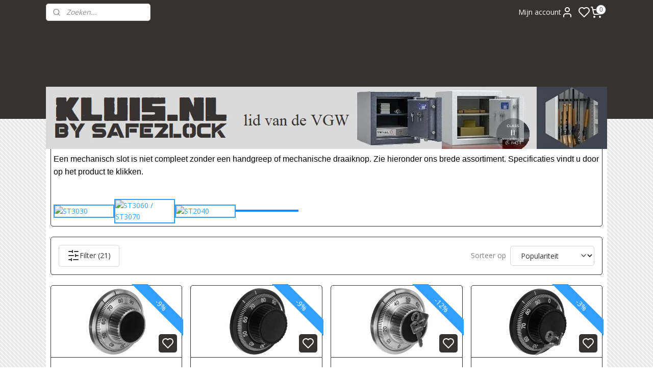

--- FILE ---
content_type: text/html; charset=UTF-8
request_url: https://www.kluis.nl/c-4427462/handgrepen-knoppen/
body_size: 37204
content:
<!DOCTYPE html>
<!--[if lt IE 7]>
<html lang="nl"
      class="no-js lt-ie9 lt-ie8 lt-ie7 secure"> <![endif]-->
<!--[if IE 7]>
<html lang="nl"
      class="no-js lt-ie9 lt-ie8 is-ie7 secure"> <![endif]-->
<!--[if IE 8]>
<html lang="nl"
      class="no-js lt-ie9 is-ie8 secure"> <![endif]-->
<!--[if gt IE 8]><!-->
<html lang="nl" class="no-js secure">
<!--<![endif]-->
<head prefix="og: http://ogp.me/ns#">
    <meta http-equiv="Content-Type" content="text/html; charset=UTF-8"/>

    <title>Handgrepen &amp; knoppen | Kluis.nl by Safe2Lock</title>
    <meta name="robots" content="noarchive"/>
    <meta name="robots" content="index,follow,noodp,noydir"/>
    
    <meta name="verify-v1" content="n2LpPz7LwC_RsJ6mOQXRKrBWYuJ5VKxC80M4hFuaszA"/>
        <meta name="google-site-verification" content="n2LpPz7LwC_RsJ6mOQXRKrBWYuJ5VKxC80M4hFuaszA"/>
    <meta name="theme-color" content="#363230"/>
    <meta name="viewport" content="width=device-width, initial-scale=1.0"/>
    <meta name="revisit-after" content="1 days"/>
    <meta name="generator" content="Mijnwebwinkel"/>
    <meta name="web_author" content="https://www.mijnwebwinkel.nl/"/>

    

    <meta property="og:site_name" content="Kluis.nl by Safe2Lock"/>

    <meta property="og:title" content="Handgrepen &amp; knoppen"/>
    <meta property="og:description" content="Een mechanisch slot is niet compleet zonder een handgreep of mechanische draaiknop. Zie hieronder ons brede assortiment."/>
    <meta property="og:type" content="website"/>
    <meta property="og:image" content="https://cdn.myonlinestore.eu/93cdfc15-6be1-11e9-a722-44a8421b9960/image/cache/full/53b44852cee3175ce21f1f6d45a6dc34d8c58bf0.jpg"/>
        <meta property="og:image" content="https://cdn.myonlinestore.eu/93cdfc15-6be1-11e9-a722-44a8421b9960/image/cache/full/73b9f426eeb25f7a19a753f802f3fd03220bc730.jpg"/>
        <meta property="og:image" content="https://cdn.myonlinestore.eu/93cdfc15-6be1-11e9-a722-44a8421b9960/image/cache/full/638d718c9e8c81ca666542c1aabc8c3a9f089241.jpg"/>
        <meta property="og:image" content="https://cdn.myonlinestore.eu/93cdfc15-6be1-11e9-a722-44a8421b9960/image/cache/full/d76409ebec2ae4645a3cbd87d15f0607bd7a9cd5.jpg"/>
        <meta property="og:image" content="https://cdn.myonlinestore.eu/93cdfc15-6be1-11e9-a722-44a8421b9960/image/cache/full/3f149a8cd1313da17ea25541f1f13773a2fba906.jpg"/>
        <meta property="og:image" content="https://cdn.myonlinestore.eu/93cdfc15-6be1-11e9-a722-44a8421b9960/image/cache/full/db9843a46b37e82d5c0a9257122ba85d19b72f5a.jpg"/>
        <meta property="og:image" content="https://cdn.myonlinestore.eu/93cdfc15-6be1-11e9-a722-44a8421b9960/image/cache/full/e1f0102ca7801e100da9ebd6146690dca7a9bd2d.jpg"/>
        <meta property="og:image" content="https://cdn.myonlinestore.eu/93cdfc15-6be1-11e9-a722-44a8421b9960/image/cache/full/fc5ace1136009debb5a9ed6aac1a34379d13bf0a.jpg"/>
        <meta property="og:image" content="https://cdn.myonlinestore.eu/93cdfc15-6be1-11e9-a722-44a8421b9960/image/cache/full/0f08853fa0847982734d2cd14a0487b84e941d0e.jpg"/>
        <meta property="og:image" content="https://cdn.myonlinestore.eu/93cdfc15-6be1-11e9-a722-44a8421b9960/image/cache/full/204f39f2ee6567c0bc1fb9addb5cbdc4ee73c44f.jpg"/>
        <meta property="og:image" content="https://cdn.myonlinestore.eu/93cdfc15-6be1-11e9-a722-44a8421b9960/image/cache/full/9f5250cdd1f8098c77a1a4b916a6f66fe6767dfe.jpg"/>
        <meta property="og:image" content="https://cdn.myonlinestore.eu/93cdfc15-6be1-11e9-a722-44a8421b9960/image/cache/full/e5fe56346ac0be87ef41164c0029bc1b4408567c.jpg"/>
        <meta property="og:image" content="https://cdn.myonlinestore.eu/93cdfc15-6be1-11e9-a722-44a8421b9960/image/cache/full/1b7ac00d6185ee34f9218847aee270ce34b50639.jpg"/>
        <meta property="og:image" content="https://cdn.myonlinestore.eu/93cdfc15-6be1-11e9-a722-44a8421b9960/image/cache/full/373b902c76067d36786a78efee7befcba63cc2c7.jpg"/>
        <meta property="og:image" content="https://cdn.myonlinestore.eu/93cdfc15-6be1-11e9-a722-44a8421b9960/image/cache/full/dac02bde536970a39de6396145ab7df2154fb50a.jpg"/>
        <meta property="og:image" content="https://www.m-locks.nl/wp-content/uploads/2016/02/ST3030-150x150.png"/>
        <meta property="og:image" content="https://www.m-locks.nl/wp-content/uploads/2016/02/ST30603070-150x150.png"/>
        <meta property="og:image" content="https://www.m-locks.nl/wp-content/uploads/2016/02/ST2040-150x150.png"/>
        <meta property="og:image" content="https://www.m-locks.nl/wp-content/themes/fuze-2.5/thumb.php?w=320&amp;src=/wp-content/uploads/2016/02/MD4819MD4899.png"/>
        <meta property="og:url" content="https://www.kluis.nl/c-4427462/handgrepen-knoppen/"/>

    <link rel="preload" as="style" href="https://static.myonlinestore.eu/assets/../js/fancybox/jquery.fancybox.css?20260114074236"
          onload="this.onload=null;this.rel='stylesheet'">
    <noscript>
        <link rel="stylesheet" href="https://static.myonlinestore.eu/assets/../js/fancybox/jquery.fancybox.css?20260114074236">
    </noscript>

    <link rel="stylesheet" type="text/css" href="https://asset.myonlinestore.eu/25QtZo6183iqsU6vXk69Li21hVQIoL.css"/>

    <link rel="preload" as="style" href="https://static.myonlinestore.eu/assets/../fonts/fontawesome-6.4.2/css/fontawesome.min.css?20260114074236"
          onload="this.onload=null;this.rel='stylesheet'">
    <link rel="preload" as="style" href="https://static.myonlinestore.eu/assets/../fonts/fontawesome-6.4.2/css/solid.min.css?20260114074236"
          onload="this.onload=null;this.rel='stylesheet'">
    <link rel="preload" as="style" href="https://static.myonlinestore.eu/assets/../fonts/fontawesome-6.4.2/css/brands.min.css?20260114074236"
          onload="this.onload=null;this.rel='stylesheet'">
    <link rel="preload" as="style" href="https://static.myonlinestore.eu/assets/../fonts/fontawesome-6.4.2/css/v4-shims.min.css?20260114074236"
          onload="this.onload=null;this.rel='stylesheet'">
    <noscript>
        <link rel="stylesheet" href="https://static.myonlinestore.eu/assets/../fonts/font-awesome-4.1.0/css/font-awesome.4.1.0.min.css?20260114074236">
    </noscript>

    <link rel="preconnect" href="https://static.myonlinestore.eu/" crossorigin />
    <link rel="dns-prefetch" href="https://static.myonlinestore.eu/" />
    <link rel="preconnect" href="https://cdn.myonlinestore.eu" crossorigin />
    <link rel="dns-prefetch" href="https://cdn.myonlinestore.eu" />

    <script type="text/javascript" src="https://static.myonlinestore.eu/assets/../js/modernizr.js?20260114074236"></script>
        
    <link rel="canonical" href="https://www.kluis.nl/c-4427462/handgrepen-knoppen/"/>
    <link rel="icon" type="image/png" href="https://cdn.myonlinestore.eu/93cdfc15-6be1-11e9-a722-44a8421b9960/favicon-16x16.png?t=1768668584"
              sizes="16x16"/>
    <link rel="icon" type="image/png" href="https://cdn.myonlinestore.eu/93cdfc15-6be1-11e9-a722-44a8421b9960/favicon-32x32.png?t=1768668584"
              sizes="32x32"/>
    <link rel="icon" type="image/png" href="https://cdn.myonlinestore.eu/93cdfc15-6be1-11e9-a722-44a8421b9960/favicon-96x96.png?t=1768668584"
              sizes="96x96"/>
    <script>
        var _rollbarConfig = {
        accessToken: 'd57a2075769e4401ab611d78421f1c89',
        captureUncaught: false,
        captureUnhandledRejections: false,
        verbose: false,
        payload: {
            environment: 'prod',
            person: {
                id: 55679,
            },
            ignoredMessages: [
                'request aborted',
                'network error',
                'timeout'
            ]
        },
        reportLevel: 'error'
    };
    // Rollbar Snippet
    !function(r){var e={};function o(n){if(e[n])return e[n].exports;var t=e[n]={i:n,l:!1,exports:{}};return r[n].call(t.exports,t,t.exports,o),t.l=!0,t.exports}o.m=r,o.c=e,o.d=function(r,e,n){o.o(r,e)||Object.defineProperty(r,e,{enumerable:!0,get:n})},o.r=function(r){"undefined"!=typeof Symbol&&Symbol.toStringTag&&Object.defineProperty(r,Symbol.toStringTag,{value:"Module"}),Object.defineProperty(r,"__esModule",{value:!0})},o.t=function(r,e){if(1&e&&(r=o(r)),8&e)return r;if(4&e&&"object"==typeof r&&r&&r.__esModule)return r;var n=Object.create(null);if(o.r(n),Object.defineProperty(n,"default",{enumerable:!0,value:r}),2&e&&"string"!=typeof r)for(var t in r)o.d(n,t,function(e){return r[e]}.bind(null,t));return n},o.n=function(r){var e=r&&r.__esModule?function(){return r.default}:function(){return r};return o.d(e,"a",e),e},o.o=function(r,e){return Object.prototype.hasOwnProperty.call(r,e)},o.p="",o(o.s=0)}([function(r,e,o){var n=o(1),t=o(4);_rollbarConfig=_rollbarConfig||{},_rollbarConfig.rollbarJsUrl=_rollbarConfig.rollbarJsUrl||"https://cdnjs.cloudflare.com/ajax/libs/rollbar.js/2.14.4/rollbar.min.js",_rollbarConfig.async=void 0===_rollbarConfig.async||_rollbarConfig.async;var a=n.setupShim(window,_rollbarConfig),l=t(_rollbarConfig);window.rollbar=n.Rollbar,a.loadFull(window,document,!_rollbarConfig.async,_rollbarConfig,l)},function(r,e,o){var n=o(2);function t(r){return function(){try{return r.apply(this,arguments)}catch(r){try{console.error("[Rollbar]: Internal error",r)}catch(r){}}}}var a=0;function l(r,e){this.options=r,this._rollbarOldOnError=null;var o=a++;this.shimId=function(){return o},"undefined"!=typeof window&&window._rollbarShims&&(window._rollbarShims[o]={handler:e,messages:[]})}var i=o(3),s=function(r,e){return new l(r,e)},d=function(r){return new i(s,r)};function c(r){return t(function(){var e=Array.prototype.slice.call(arguments,0),o={shim:this,method:r,args:e,ts:new Date};window._rollbarShims[this.shimId()].messages.push(o)})}l.prototype.loadFull=function(r,e,o,n,a){var l=!1,i=e.createElement("script"),s=e.getElementsByTagName("script")[0],d=s.parentNode;i.crossOrigin="",i.src=n.rollbarJsUrl,o||(i.async=!0),i.onload=i.onreadystatechange=t(function(){if(!(l||this.readyState&&"loaded"!==this.readyState&&"complete"!==this.readyState)){i.onload=i.onreadystatechange=null;try{d.removeChild(i)}catch(r){}l=!0,function(){var e;if(void 0===r._rollbarDidLoad){e=new Error("rollbar.js did not load");for(var o,n,t,l,i=0;o=r._rollbarShims[i++];)for(o=o.messages||[];n=o.shift();)for(t=n.args||[],i=0;i<t.length;++i)if("function"==typeof(l=t[i])){l(e);break}}"function"==typeof a&&a(e)}()}}),d.insertBefore(i,s)},l.prototype.wrap=function(r,e,o){try{var n;if(n="function"==typeof e?e:function(){return e||{}},"function"!=typeof r)return r;if(r._isWrap)return r;if(!r._rollbar_wrapped&&(r._rollbar_wrapped=function(){o&&"function"==typeof o&&o.apply(this,arguments);try{return r.apply(this,arguments)}catch(o){var e=o;throw e&&("string"==typeof e&&(e=new String(e)),e._rollbarContext=n()||{},e._rollbarContext._wrappedSource=r.toString(),window._rollbarWrappedError=e),e}},r._rollbar_wrapped._isWrap=!0,r.hasOwnProperty))for(var t in r)r.hasOwnProperty(t)&&(r._rollbar_wrapped[t]=r[t]);return r._rollbar_wrapped}catch(e){return r}};for(var p="log,debug,info,warn,warning,error,critical,global,configure,handleUncaughtException,handleAnonymousErrors,handleUnhandledRejection,captureEvent,captureDomContentLoaded,captureLoad".split(","),u=0;u<p.length;++u)l.prototype[p[u]]=c(p[u]);r.exports={setupShim:function(r,e){if(r){var o=e.globalAlias||"Rollbar";if("object"==typeof r[o])return r[o];r._rollbarShims={},r._rollbarWrappedError=null;var a=new d(e);return t(function(){e.captureUncaught&&(a._rollbarOldOnError=r.onerror,n.captureUncaughtExceptions(r,a,!0),e.wrapGlobalEventHandlers&&n.wrapGlobals(r,a,!0)),e.captureUnhandledRejections&&n.captureUnhandledRejections(r,a,!0);var t=e.autoInstrument;return!1!==e.enabled&&(void 0===t||!0===t||"object"==typeof t&&t.network)&&r.addEventListener&&(r.addEventListener("load",a.captureLoad.bind(a)),r.addEventListener("DOMContentLoaded",a.captureDomContentLoaded.bind(a))),r[o]=a,a})()}},Rollbar:d}},function(r,e){function o(r,e,o){if(e.hasOwnProperty&&e.hasOwnProperty("addEventListener")){for(var n=e.addEventListener;n._rollbarOldAdd&&n.belongsToShim;)n=n._rollbarOldAdd;var t=function(e,o,t){n.call(this,e,r.wrap(o),t)};t._rollbarOldAdd=n,t.belongsToShim=o,e.addEventListener=t;for(var a=e.removeEventListener;a._rollbarOldRemove&&a.belongsToShim;)a=a._rollbarOldRemove;var l=function(r,e,o){a.call(this,r,e&&e._rollbar_wrapped||e,o)};l._rollbarOldRemove=a,l.belongsToShim=o,e.removeEventListener=l}}r.exports={captureUncaughtExceptions:function(r,e,o){if(r){var n;if("function"==typeof e._rollbarOldOnError)n=e._rollbarOldOnError;else if(r.onerror){for(n=r.onerror;n._rollbarOldOnError;)n=n._rollbarOldOnError;e._rollbarOldOnError=n}e.handleAnonymousErrors();var t=function(){var o=Array.prototype.slice.call(arguments,0);!function(r,e,o,n){r._rollbarWrappedError&&(n[4]||(n[4]=r._rollbarWrappedError),n[5]||(n[5]=r._rollbarWrappedError._rollbarContext),r._rollbarWrappedError=null);var t=e.handleUncaughtException.apply(e,n);o&&o.apply(r,n),"anonymous"===t&&(e.anonymousErrorsPending+=1)}(r,e,n,o)};o&&(t._rollbarOldOnError=n),r.onerror=t}},captureUnhandledRejections:function(r,e,o){if(r){"function"==typeof r._rollbarURH&&r._rollbarURH.belongsToShim&&r.removeEventListener("unhandledrejection",r._rollbarURH);var n=function(r){var o,n,t;try{o=r.reason}catch(r){o=void 0}try{n=r.promise}catch(r){n="[unhandledrejection] error getting `promise` from event"}try{t=r.detail,!o&&t&&(o=t.reason,n=t.promise)}catch(r){}o||(o="[unhandledrejection] error getting `reason` from event"),e&&e.handleUnhandledRejection&&e.handleUnhandledRejection(o,n)};n.belongsToShim=o,r._rollbarURH=n,r.addEventListener("unhandledrejection",n)}},wrapGlobals:function(r,e,n){if(r){var t,a,l="EventTarget,Window,Node,ApplicationCache,AudioTrackList,ChannelMergerNode,CryptoOperation,EventSource,FileReader,HTMLUnknownElement,IDBDatabase,IDBRequest,IDBTransaction,KeyOperation,MediaController,MessagePort,ModalWindow,Notification,SVGElementInstance,Screen,TextTrack,TextTrackCue,TextTrackList,WebSocket,WebSocketWorker,Worker,XMLHttpRequest,XMLHttpRequestEventTarget,XMLHttpRequestUpload".split(",");for(t=0;t<l.length;++t)r[a=l[t]]&&r[a].prototype&&o(e,r[a].prototype,n)}}}},function(r,e){function o(r,e){this.impl=r(e,this),this.options=e,function(r){for(var e=function(r){return function(){var e=Array.prototype.slice.call(arguments,0);if(this.impl[r])return this.impl[r].apply(this.impl,e)}},o="log,debug,info,warn,warning,error,critical,global,configure,handleUncaughtException,handleAnonymousErrors,handleUnhandledRejection,_createItem,wrap,loadFull,shimId,captureEvent,captureDomContentLoaded,captureLoad".split(","),n=0;n<o.length;n++)r[o[n]]=e(o[n])}(o.prototype)}o.prototype._swapAndProcessMessages=function(r,e){var o,n,t;for(this.impl=r(this.options);o=e.shift();)n=o.method,t=o.args,this[n]&&"function"==typeof this[n]&&("captureDomContentLoaded"===n||"captureLoad"===n?this[n].apply(this,[t[0],o.ts]):this[n].apply(this,t));return this},r.exports=o},function(r,e){r.exports=function(r){return function(e){if(!e&&!window._rollbarInitialized){for(var o,n,t=(r=r||{}).globalAlias||"Rollbar",a=window.rollbar,l=function(r){return new a(r)},i=0;o=window._rollbarShims[i++];)n||(n=o.handler),o.handler._swapAndProcessMessages(l,o.messages);window[t]=n,window._rollbarInitialized=!0}}}}]);
    // End Rollbar Snippet
    </script>
    <script defer type="text/javascript" src="https://static.myonlinestore.eu/assets/../js/jquery.min.js?20260114074236"></script><script defer type="text/javascript" src="https://static.myonlinestore.eu/assets/../js/mww/shop.js?20260114074236"></script><script defer type="text/javascript" src="https://static.myonlinestore.eu/assets/../js/mww/shop/category.js?20260114074236"></script><script defer type="text/javascript" src="https://static.myonlinestore.eu/assets/../js/fancybox/jquery.fancybox.pack.js?20260114074236"></script><script defer type="text/javascript" src="https://static.myonlinestore.eu/assets/../js/fancybox/jquery.fancybox-thumbs.js?20260114074236"></script><script defer type="text/javascript" src="https://static.myonlinestore.eu/assets/../js/mww/image.js?20260114074236"></script><script defer type="text/javascript" src="https://static.myonlinestore.eu/assets/../js/mww/navigation.js?20260114074236"></script><script defer type="text/javascript" src="https://static.myonlinestore.eu/assets/../js/delay.js?20260114074236"></script><script defer type="text/javascript" src="https://static.myonlinestore.eu/assets/../js/mww/ajax.js?20260114074236"></script><script defer type="text/javascript" src="https://static.myonlinestore.eu/assets/../js/foundation/foundation.min.js?20260114074236"></script><script defer type="text/javascript" src="https://static.myonlinestore.eu/assets/../js/foundation/foundation/foundation.topbar.js?20260114074236"></script><script defer type="text/javascript" src="https://static.myonlinestore.eu/assets/../js/foundation/foundation/foundation.tooltip.js?20260114074236"></script><script defer type="text/javascript" src="https://static.myonlinestore.eu/assets/../js/mww/deferred.js?20260114074236"></script>
        <script src="https://static.myonlinestore.eu/assets/webpack/bootstrapper.ce10832e.js"></script>
    
    <script src="https://static.myonlinestore.eu/assets/webpack/vendor.85ea91e8.js" defer></script><script src="https://static.myonlinestore.eu/assets/webpack/main.c5872b2c.js" defer></script>
    
    <script src="https://static.myonlinestore.eu/assets/webpack/webcomponents.377dc92a.js" defer></script>
    
    <script src="https://static.myonlinestore.eu/assets/webpack/render.8395a26c.js" defer></script>

    <script>
        window.bootstrapper.add(new Strap('marketingScripts', []));
    </script>
        <script>
  window.dataLayer = window.dataLayer || [];

  function gtag() {
    dataLayer.push(arguments);
  }

    gtag(
    "consent",
    "default",
    {
      "ad_storage": "denied",
      "ad_user_data": "denied",
      "ad_personalization": "denied",
      "analytics_storage": "denied",
      "security_storage": "granted",
      "personalization_storage": "denied",
      "functionality_storage": "denied",
    }
  );

  gtag("js", new Date());
  gtag("config", 'G-HSRC51ENF9', { "groups": "myonlinestore" });</script>
<script async src="https://www.googletagmanager.com/gtag/js?id=G-HSRC51ENF9"></script>
        <script>
        
    </script>
        
<script>
    var marketingStrapId = 'marketingScripts'
    var marketingScripts = window.bootstrapper.use(marketingStrapId);

    if (marketingScripts === null) {
        marketingScripts = [];
    }

    
    window.bootstrapper.update(new Strap(marketingStrapId, marketingScripts));
</script>
    <noscript>
        <style>ul.products li {
                opacity: 1 !important;
            }</style>
    </noscript>

            <script>
                (function (w, d, s, l, i) {
            w[l] = w[l] || [];
            w[l].push({
                'gtm.start':
                    new Date().getTime(), event: 'gtm.js'
            });
            var f = d.getElementsByTagName(s)[0],
                j = d.createElement(s), dl = l != 'dataLayer' ? '&l=' + l : '';
            j.async = true;
            j.src =
                'https://www.googletagmanager.com/gtm.js?id=' + i + dl;
            f.parentNode.insertBefore(j, f);
        })(window, document, 'script', 'dataLayer', 'GTM-MSQ3L6L');
                (function (w, d, s, l, i) {
            w[l] = w[l] || [];
            w[l].push({
                'gtm.start':
                    new Date().getTime(), event: 'gtm.js'
            });
            var f = d.getElementsByTagName(s)[0],
                j = d.createElement(s), dl = l != 'dataLayer' ? '&l=' + l : '';
            j.async = true;
            j.src =
                'https://www.googletagmanager.com/gtm.js?id=' + i + dl;
            f.parentNode.insertBefore(j, f);
        })(window, document, 'script', 'dataLayer', 'GTM-NRMZJQB');
            </script>

</head>
<body    class="lang-nl_NL layout-width-1100 oneColumn">

    <noscript>
                    <iframe src="https://www.googletagmanager.com/ns.html?id=GTM-MSQ3L6L" height="0" width="0"
                    style="display:none;visibility:hidden"></iframe>
                    <iframe src="https://www.googletagmanager.com/ns.html?id=GTM-NRMZJQB" height="0" width="0"
                    style="display:none;visibility:hidden"></iframe>
            </noscript>


<header>
    <a tabindex="0" id="skip-link" class="button screen-reader-text" href="#content">Spring naar de hoofdtekst</a>
</header>

    <div id="react_element__saveforlater"></div>

<div id="react_element__filter"></div>

<div class="site-container">
    <div class="inner-wrap">
                    <nav class="tab-bar mobile-navigation custom-topbar ">
    <section class="left-button" style="display: none;">
        <a class="mobile-nav-button"
           href="#" data-react-trigger="mobile-navigation-toggle">
                <div   
    aria-hidden role="img"
    class="icon icon--sf-menu
        "
    >
    <svg><use xlink:href="#sf-menu"></use></svg>
    </div>
&#160;
                <span>Menu</span>        </a>
    </section>
    <section class="title-section">
        <span class="title">Kluis.nl by Safe2Lock</span>
    </section>
    <section class="right-button">

                                            <a href="javascript:void(0)" class="foldout-account">
                    <span class="profile-icon"
                          data-logged-in="false">    <div   
    aria-hidden role="img"
    class="icon icon--sf-user
        "
    >
    <svg><use xlink:href="#sf-user"></use></svg>
    </div>
</span>
                    <span class="profile-icon" data-logged-in="true"
                          style="display: none">    <div   
    aria-hidden role="img"
    class="icon icon--sf-user-check
        "
    >
    <svg><use xlink:href="#sf-user-check"></use></svg>
    </div>
</span>
                </a>
                                    <div class="saveforlater-counter-topbar" id="react_element__saveforlater-mobile-navigation-counter"
                         data-show-counter="1"></div>
                                    
        <a href="/cart/" class="cart-icon hidden">
                <div   
    aria-hidden role="img"
    class="icon icon--sf-shopping-cart
        "
    >
    <svg><use xlink:href="#sf-shopping-cart"></use></svg>
    </div>
            <span class="cart-count" style="display: none"></span>
        </a>
    </section>
</nav>
        
        
        <div class="bg-container custom-css-container"             data-active-language="nl"
            data-current-date="18-01-2026"
            data-category-id="4427462"
            data-article-id="unknown"
            data-article-category-id="unknown"
            data-article-name="unknown"
        >
            <noscript class="no-js-message">
                <div class="inner">
                    Javascript is uitgeschakeld.


Zonder Javascript is het niet mogelijk bestellingen te plaatsen in deze webwinkel en zijn een aantal functionaliteiten niet beschikbaar.
                </div>
            </noscript>

            <div id="header">
                <div id="react_root"><!-- --></div>
                <div
                    class="header-bar-top">
                                                
<div class="row header-bar-inner" data-bar-position="top" data-options="sticky_on: large; is_hover: true; scrolltop: true;" data-topbar>
    <section class="top-bar-section">
                                    <div class="module-container search align-left">
                    <div class="react_element__searchbox" 
    data-post-url="/search/" 
    data-search-phrase=""></div>

                </div>
                                                <div class="module-container myaccount align-right2">
                    
<div class="module my-account-bar has-saveforlater">
            <a href="javascript:void(0)" class="foldout-account">
            Mijn account     <div   
    aria-hidden role="img"
    class="icon icon--sf-user
        "
    >
    <svg><use xlink:href="#sf-user"></use></svg>
    </div>
        </a>
        <div class="saveforlater-counter-topbar" id="react_element__saveforlater-topbar-counter"
             data-show-counter=""></div>
        <div class="my-account-overlay"></div>
        <div class="hidden-account-details">
            <div class="invisible-hover-area">
                <div class="header">
                    <div class="header-text">Mijn account</div>
                    <div class="close-button">
                            <div   
    aria-hidden role="img"
    class="icon icon--close-button icon--sf-x
        "
            title="close-button"
    >
    <svg><use xlink:href="#sf-x"></use></svg>
    </div>
                    </div>
                </div>
                <div class="scrollable">
                    <h3 class="existing-customer">Inloggen</h3>
                    <div class="form-group">
                        <form accept-charset="UTF-8" name=""
          method="post" action="/customer/login/?referer=/c-4427462/handgrepen-knoppen/" class="legacy" id="login_form">
                        <script>
    document.addEventListener("DOMContentLoaded", function () {
        Array.from(document.querySelectorAll("#login_form")).map(
            form => form.addEventListener("submit", function () {
                Array.from(document.querySelectorAll("#login")).map(button => button.disabled = true);
            })
        );
    });
</script>
                        
                        <div class="form-group        ">
    <label class="control-label required" for="customer_account_username">E-mailadres</label><div class="control-group">
            <div class="control-container   no-errors    ">
                                <input type="email"
            id="customer_account_username" name="_username" required="required" class="default form-control" maxlength="100"
                                                    data-validator-range="0-0"
                />
                    </div>
                                </div>
</div>
    
                        <div class="form-group        ">
    <label class="control-label required" for="customer_account_password">Wachtwoord</label><div class="control-group">
            <div class="control-container   no-errors    ">
                                <input type="password"
            id="customer_account_password" name="_password" required="required" class="default form-control" maxlength="64"
                                                    data-validator-range="0-0"
                />
                    </div>
                                </div>
</div>
    
                        <div class="form-row buttons">
                            <button type="submit" id="login" name="login" class="btn">
                                Inloggen
                            </button>
                        </div>
                        <input type="hidden"
            id="_csrf_token" name="_csrf_token" class="form-control"
            value="13658adc2a56f707424ceb374.-FaRjvgSmfh-yovOHLbKddHSJHtIv5X8lTiF9ARPuzI.vBjA6pZRrI5HnP-tKOT9BufjFisc3vms8FexmGYQg0S2GvLclHr8t0rzwg"                                         data-validator-range="0-0"
                />
        </form>
                    </div>
                    <a class="forgot-password-link" href="/customer/forgot-password/">Wachtwoord vergeten?</a>
                                            <hr/>
                        <h3 class="without-account">Geen account?</h3>
                        <p>
                            Met een account kun je sneller bestellen en heb je een overzicht van je eerdere bestellingen.
                        </p>
                        <a href="https://www.kluis.nl/customer/register/?referer=/c-4427462/handgrepen-knoppen/"
                           class="btn">Account aanmaken</a>
                                    </div>
            </div>
        </div>
    </div>

                </div>
                                                <div class="module-container cart align-right">
                    
<div class="header-cart module moduleCartCompact" data-ajax-cart-replace="true" data-productcount="0">
            <a href="/cart/?category_id=4427462" class="foldout-cart">
                <div   
    aria-hidden role="img"
    class="icon icon--sf-shopping-cart
        "
            title="Winkelwagen"
    >
    <svg><use xlink:href="#sf-shopping-cart"></use></svg>
    </div>
            <span class="count">0</span>
        </a>
        <div class="hidden-cart-details">
            <div class="invisible-hover-area">
                <div data-mobile-cart-replace="true" class="cart-details">
                                            <div class="cart-summary">
                            Geen artikelen in winkelwagen.
                        </div>
                                    </div>

                            </div>
        </div>
    </div>

                </div>
                        </section>
</div>

                                    </div>

                

        
                
            

<sf-header-image
    class="web-component"
    header-element-height="122px"
    align="center"
    store-name="Kluis.nl by Safe2Lock"
    store-url="https://www.kluis.nl/"
    background-image-url=""
    mobile-background-image-url=""
    logo-custom-width=""
    logo-custom-height=""
    page-column-width="1100"
    style="
        height: 122px;

        --background-color: #363230;
        --background-height: 122px;
        --background-aspect-ratio: 1;
        --scaling-background-aspect-ratio: 2.75;
        --mobile-background-height: 0px;
        --mobile-background-aspect-ratio: 1;
        --color: #E8E8E8;
        --logo-custom-width: auto;
        --logo-custom-height: auto;
        --logo-aspect-ratio: 9.016393442623
        ">
            <a href="https://www.kluis.nl/" slot="logo" style="max-height: 100%;">
            <img
                src="https://cdn.myonlinestore.eu/93cdfc15-6be1-11e9-a722-44a8421b9960/logo_large.png?t=1768668584"
                alt="Kluis.nl by Safe2Lock"
                style="
                    width: 1100px;
                    height: 100%;
                    display: block;
                    max-height: 400px;
                    "
            />
        </a>
    </sf-header-image>
                <div class="header-bar-bottom sticky">
                                                
<div class="row header-bar-inner" data-bar-position="header" data-options="sticky_on: large; is_hover: true; scrolltop: true;" data-topbar>
    <section class="top-bar-section">
                                    <nav class="module-container navigation  align-left">
                    <ul>
                            



    
<li class="divider">
            <hr>
    </li>
    

    


<li class="has-dropdown">
            <a href="https://www.kluis.nl/" class="no_underline">
            Start hier....
                                                <div aria-hidden role="img" class="icon"><svg><use xlink:href="#sf-chevron-down"></use></svg></div>
                                    </a>

                                    <ul class="dropdown">
                        

    


<li class="has-dropdown">
            <a href="https://www.kluis.nl/c-4232567/1-kluizen-en-1143-1/" class="no_underline">
            1. Kluizen EN 1143-1
                                                <div aria-hidden role="img" class="icon sub-item"><svg><use xlink:href="#sf-chevron-right"></use></svg></div>
                                    </a>

                                    <ul class="dropdown">
                        

    


<li class="has-dropdown">
            <a href="https://www.kluis.nl/c-4311265/klasse-0/" class="no_underline">
            Klasse 0
                                                <div aria-hidden role="img" class="icon sub-item"><svg><use xlink:href="#sf-chevron-right"></use></svg></div>
                                    </a>

                                    <ul class="dropdown">
                        




<li class="">
            <a href="https://www.kluis.nl/c-4321841/r1f-koeln/" class="no_underline">
            R1F Köln
                    </a>

                                </li>
    




<li class="">
            <a href="https://www.kluis.nl/c-4452143/koeln-brandkast/" class="no_underline">
            Köln Brandkast
                    </a>

                                </li>
                </ul>
                        </li>
    

    


<li class="has-dropdown">
            <a href="https://www.kluis.nl/c-4220672/klasse-i/" class="no_underline">
            Klasse I
                                                <div aria-hidden role="img" class="icon sub-item"><svg><use xlink:href="#sf-chevron-right"></use></svg></div>
                                    </a>

                                    <ul class="dropdown">
                        




<li class="">
            <a href="https://www.kluis.nl/c-5311757/max-klasse-1/" class="no_underline">
            MAX klasse 1
                    </a>

                                </li>
    




<li class="">
            <a href="https://www.kluis.nl/c-3961122/stgallen-kluis/" class="no_underline">
            StGallen kluis
                    </a>

                                </li>
    




<li class="">
            <a href="https://www.kluis.nl/c-4451979/drs-prisma-i/" class="no_underline">
            DRS Prisma I
                    </a>

                                </li>
    




<li class="">
            <a href="https://www.kluis.nl/c-5668191/dresden-klasse-i/" class="no_underline">
            DRESDEN klasse I
                    </a>

                                </li>
    




<li class="">
            <a href="https://www.kluis.nl/c-4311142/r0f-lfs30p/" class="no_underline">
            R0F | LFS30P
                    </a>

                                </li>
    




<li class="">
            <a href="https://www.kluis.nl/c-4311124/r1f-s60p/" class="no_underline">
            R1F  | S60P
                    </a>

                                </li>
    




<li class="">
            <a href="https://www.kluis.nl/c-4311218/r2f-s120p/" class="no_underline">
            R2F | S120P
                    </a>

                                </li>
    




<li class="">
            <a href="https://www.kluis.nl/c-4108957/wertheim-klasse-1/" class="no_underline">
            Wertheim klasse 1
                    </a>

                                </li>
    




<li class="">
            <a href="https://www.kluis.nl/c-4391698/salvus-bologna/" class="no_underline">
            Salvus Bologna
                    </a>

                                </li>
    




<li class="">
            <a href="https://www.kluis.nl/c-4429596/salvus-ravenna/" class="no_underline">
            Salvus Ravenna
                    </a>

                                </li>
    




<li class="">
            <a href="https://www.kluis.nl/c-4544639/drs-berlin/" class="no_underline">
            DRS Berlin
                    </a>

                                </li>
                </ul>
                        </li>
    

    


<li class="has-dropdown">
            <a href="https://www.kluis.nl/c-4220686/klasse-ii/" class="no_underline">
            Klasse II
                                                <div aria-hidden role="img" class="icon sub-item"><svg><use xlink:href="#sf-chevron-right"></use></svg></div>
                                    </a>

                                    <ul class="dropdown">
                        




<li class="">
            <a href="https://www.kluis.nl/c-5374273/max-klasse-2/" class="no_underline">
            MAX Klasse 2
                    </a>

                                </li>
    




<li class="">
            <a href="https://www.kluis.nl/c-4100758/bern-compacte-serie/" class="no_underline">
            Bern compacte serie
                    </a>

                                </li>
    




<li class="">
            <a href="https://www.kluis.nl/c-4452020/drs-prisma-ii/" class="no_underline">
            DRS Prisma II
                    </a>

                                </li>
    




<li class="">
            <a href="https://www.kluis.nl/c-4100993/paris-ii-30-minuten/" class="no_underline">
            Paris II | 30 minuten
                    </a>

                                </li>
    




<li class="">
            <a href="https://www.kluis.nl/c-4109034/chubbsafes-duoguard/" class="no_underline">
            Chubbsafes DuoGuard
                    </a>

                                </li>
    




<li class="">
            <a href="https://www.kluis.nl/c-4109039/wertheim-klasse-2/" class="no_underline">
            Wertheim klasse 2
                    </a>

                                </li>
    




<li class="">
            <a href="https://www.kluis.nl/c-4323794/defender-ii-60-minuten/" class="no_underline">
            DEFENDER II | 60 minuten
                    </a>

                                </li>
                </ul>
                        </li>
    

    


<li class="has-dropdown">
            <a href="https://www.kluis.nl/c-4220700/klasse-iii/" class="no_underline">
            Klasse III
                                                <div aria-hidden role="img" class="icon sub-item"><svg><use xlink:href="#sf-chevron-right"></use></svg></div>
                                    </a>

                                    <ul class="dropdown">
                        




<li class="">
            <a href="https://www.kluis.nl/c-5374330/max-klasse-3/" class="no_underline">
            Max Klasse 3
                    </a>

                                </li>
    




<li class="">
            <a href="https://www.kluis.nl/c-4986875/basel-iii-ecb-s/" class="no_underline">
            Basel III ECB-S
                    </a>

                                </li>
    




<li class="">
            <a href="https://www.kluis.nl/c-5759952/drs-prisma-iii/" class="no_underline">
            DRS Prisma III
                    </a>

                                </li>
    




<li class="">
            <a href="https://www.kluis.nl/c-4321952/defender-iii-60-minuten/" class="no_underline">
            DEFENDER III | 60 minuten
                    </a>

                                </li>
    




<li class="">
            <a href="https://www.kluis.nl/c-4101112/rom-iii-30-minuten/" class="no_underline">
            ROM III | 30 minuten
                    </a>

                                </li>
    




<li class="">
            <a href="https://www.kluis.nl/c-4109055/wertheim-cm-klasse-3/" class="no_underline">
            Wertheim CM klasse 3
                    </a>

                                </li>
    




<li class="">
            <a href="https://www.kluis.nl/c-4434272/sistec-euroguard-se-iii/" class="no_underline">
            Sistec Euroguard SE III
                    </a>

                                </li>
    




<li class="">
            <a href="https://www.kluis.nl/c-6162203/chubbsafes-trident-ex-g3/" class="no_underline">
            Chubbsafes Trident EX G3
                    </a>

                                </li>
                </ul>
                        </li>
    

    


<li class="has-dropdown">
            <a href="https://www.kluis.nl/c-4220711/klasse-iv/" class="no_underline">
            Klasse IV
                                                <div aria-hidden role="img" class="icon sub-item"><svg><use xlink:href="#sf-chevron-right"></use></svg></div>
                                    </a>

                                    <ul class="dropdown">
                        




<li class="">
            <a href="https://www.kluis.nl/c-6716537/max-klasse-4-30-minuten/" class="no_underline">
            MAX klasse 4 | 30 minuten
                    </a>

                                </li>
    




<li class="">
            <a href="https://www.kluis.nl/c-4101824/london-iv-30-minuten/" class="no_underline">
            London IV | 30 minuten
                    </a>

                                </li>
    




<li class="">
            <a href="https://www.kluis.nl/c-5957767/defender-iv-60-minuten/" class="no_underline">
            Defender IV | 60 minuten
                    </a>

                                </li>
    




<li class="">
            <a href="https://www.kluis.nl/c-4109066/wertheim-dws-klasse-iv/" class="no_underline">
            Wertheim DWS Klasse IV
                    </a>

                                </li>
    




<li class="">
            <a href="https://www.kluis.nl/c-4322353/drs-pro-iv/" class="no_underline">
            DRS Pro IV
                    </a>

                                </li>
    




<li class="">
            <a href="https://www.kluis.nl/c-6162224/chubbsafes-trident-ex-g4/" class="no_underline">
            Chubbsafes Trident EX G4
                    </a>

                                </li>
    




<li class="">
            <a href="https://www.kluis.nl/c-6742589/drs-prisma-iv/" class="no_underline">
            DRS Prisma IV
                    </a>

                                </li>
                </ul>
                        </li>
    

    


<li class="has-dropdown">
            <a href="https://www.kluis.nl/c-4220713/klasse-v/" class="no_underline">
            Klasse V
                                                <div aria-hidden role="img" class="icon sub-item"><svg><use xlink:href="#sf-chevron-right"></use></svg></div>
                                    </a>

                                    <ul class="dropdown">
                        




<li class="">
            <a href="https://www.kluis.nl/c-6786722/max-klasse-5-30-minuten/" class="no_underline">
            MAX klasse 5 | 30 minuten
                    </a>

                                </li>
    




<li class="">
            <a href="https://www.kluis.nl/c-4101909/amsterdam-30-minuten/" class="no_underline">
            Amsterdam | 30 minuten
                    </a>

                                </li>
    




<li class="">
            <a href="https://www.kluis.nl/c-5636218/defender-v-60-minuten/" class="no_underline">
            Defender V | 60 minuten
                    </a>

                                </li>
    




<li class="">
            <a href="https://www.kluis.nl/c-4109090/wertheim-ews-klasse-v/" class="no_underline">
            Wertheim EWS klasse V
                    </a>

                                </li>
    




<li class="">
            <a href="https://www.kluis.nl/c-4322425/drs-pro-5/" class="no_underline">
            DRS Pro 5
                    </a>

                                </li>
    




<li class="">
            <a href="https://www.kluis.nl/c-6162233/chubbsafes-trident-ex-g5/" class="no_underline">
            Chubbsafes Trident EX G5
                    </a>

                                </li>
                </ul>
                        </li>
    

    


<li class="has-dropdown">
            <a href="https://www.kluis.nl/c-5814951/klasse-vi/" class="no_underline">
            Klasse VI
                                                <div aria-hidden role="img" class="icon sub-item"><svg><use xlink:href="#sf-chevron-right"></use></svg></div>
                                    </a>

                                    <ul class="dropdown">
                        




<li class="">
            <a href="https://www.kluis.nl/c-5957875/defender-vi-60-minuten/" class="no_underline">
            Defender VI | 60 minuten
                    </a>

                                </li>
    




<li class="">
            <a href="https://www.kluis.nl/c-5814952/robur-vi/" class="no_underline">
            Robur VI
                    </a>

                                </li>
    




<li class="">
            <a href="https://www.kluis.nl/c-6038611/chubbsafes-trident-g6-60-minuten/" class="no_underline">
            Chubbsafes Trident G6 | 60 minuten
                    </a>

                                </li>
                </ul>
                        </li>
                </ul>
                        </li>
    

    


<li class="has-dropdown">
            <a href="https://www.kluis.nl/c-4232048/2-brandkasten/" class="no_underline">
            2. Brandkasten
                                                <div aria-hidden role="img" class="icon sub-item"><svg><use xlink:href="#sf-chevron-right"></use></svg></div>
                                    </a>

                                    <ul class="dropdown">
                        

    


<li class="has-dropdown">
            <a href="https://www.kluis.nl/c-3866700/30-minuten-papier/" class="no_underline">
            30 minuten papier
                                                <div aria-hidden role="img" class="icon sub-item"><svg><use xlink:href="#sf-chevron-right"></use></svg></div>
                                    </a>

                                    <ul class="dropdown">
                        




<li class="">
            <a href="https://www.kluis.nl/c-5360558/klasse-a-offenbach/" class="no_underline">
            Klasse A  / Offenbach
                    </a>

                                </li>
    




<li class="">
            <a href="https://www.kluis.nl/c-5360544/klasse-s1-offenbach/" class="no_underline">
            Klasse S1 / Offenbach
                    </a>

                                </li>
    




<li class="">
            <a href="https://www.kluis.nl/c-4915365/klasse-s1-stuttgart-vaihingen/" class="no_underline">
            Klasse S1 / Stuttgart-Vaihingen
                    </a>

                                </li>
    




<li class="">
            <a href="https://www.kluis.nl/c-5319254/klasse-s2-duesseldorf-mettmann/" class="no_underline">
            Klasse S2 / Düsseldorf Mettmann
                    </a>

                                </li>
    




<li class="">
            <a href="https://www.kluis.nl/c-5143374/klasse-s2-salvus-palermo/" class="no_underline">
            Klasse S2 / Salvus Palermo
                    </a>

                                </li>
    




<li class="">
            <a href="https://www.kluis.nl/c-4109777/klasse-1-r0f/" class="no_underline">
            Klasse 1 / R0F
                    </a>

                                </li>
    




<li class="">
            <a href="https://www.kluis.nl/c-4451974/klasse-1-salvus-ravenna/" class="no_underline">
            Klasse 1 / Salvus Ravenna
                    </a>

                                </li>
    




<li class="">
            <a href="https://www.kluis.nl/c-5160990/klasse-2-salvus-milano/" class="no_underline">
            Klasse 2 / Salvus Milano
                    </a>

                                </li>
    




<li class="">
            <a href="https://www.kluis.nl/c-5636589/klasse-ii/" class="no_underline">
            Klasse II
                    </a>

                                </li>
    




<li class="">
            <a href="https://www.kluis.nl/c-5636580/klasse-iii/" class="no_underline">
            Klasse III
                    </a>

                                </li>
    




<li class="">
            <a href="https://www.kluis.nl/c-5636567/klasse-iv/" class="no_underline">
            Klasse IV
                    </a>

                                </li>
    




<li class="">
            <a href="https://www.kluis.nl/c-5636562/klasse-v/" class="no_underline">
            Klasse V
                    </a>

                                </li>
                </ul>
                        </li>
    

    


<li class="has-dropdown">
            <a href="https://www.kluis.nl/c-740261/60-minuten-papier/" class="no_underline">
            60 minuten papier
                                                <div aria-hidden role="img" class="icon sub-item"><svg><use xlink:href="#sf-chevron-right"></use></svg></div>
                                    </a>

                                    <ul class="dropdown">
                        

    


<li class="has-dropdown">
            <a href="https://www.kluis.nl/c-4544407/security-level-s2/" class="no_underline">
            Security level S2
                                                <div aria-hidden role="img" class="icon sub-item"><svg><use xlink:href="#sf-chevron-right"></use></svg></div>
                                    </a>

                                    <ul class="dropdown">
                        




<li class="">
            <a href="https://www.kluis.nl/c-4087820/klasse-s2-en-15659/" class="no_underline">
            Klasse S2 / EN 15659
                    </a>

                                </li>
    




<li class="">
            <a href="https://www.kluis.nl/c-740262/klasse-s2-en1047-1/" class="no_underline">
            Klasse S2 / EN1047-1
                    </a>

                                </li>
    




<li class="">
            <a href="https://www.kluis.nl/c-4479917/klasse-s2-drs-combi-fire/" class="no_underline">
            Klasse S2 / DRS Combi-fire
                    </a>

                                </li>
                </ul>
                        </li>
    

    


<li class="has-dropdown">
            <a href="https://www.kluis.nl/c-4544410/euro-klasse-0/" class="no_underline">
            Euro klasse 0
                                                <div aria-hidden role="img" class="icon sub-item"><svg><use xlink:href="#sf-chevron-right"></use></svg></div>
                                    </a>

                                    <ul class="dropdown">
                        




<li class="">
            <a href="https://www.kluis.nl/c-4544351/klasse-0-drs-koeln/" class="no_underline">
            Klasse 0 / DRS Köln
                    </a>

                                </li>
    




<li class="">
            <a href="https://www.kluis.nl/c-4096706/klasse-0-en1047-1/" class="no_underline">
            Klasse 0 / EN1047-1
                    </a>

                                </li>
    




<li class="">
            <a href="https://www.kluis.nl/c-4876589/klasse-0-pes-0-kd-f/" class="no_underline">
            Klasse 0 / PES-0-KD-F
                    </a>

                                </li>
                </ul>
                        </li>
    

    


<li class="has-dropdown">
            <a href="https://www.kluis.nl/c-4544411/euro-klasse-i/" class="no_underline">
            Euro klasse I
                                                <div aria-hidden role="img" class="icon sub-item"><svg><use xlink:href="#sf-chevron-right"></use></svg></div>
                                    </a>

                                    <ul class="dropdown">
                        




<li class="">
            <a href="https://www.kluis.nl/c-745818/klasse-1-en1047-1/" class="no_underline">
            Klasse 1 / EN1047-1
                    </a>

                                </li>
    




<li class="">
            <a href="https://www.kluis.nl/c-4109024/chubbsafes-klasse-1-en1047-1/" class="no_underline">
            Chubbsafes Klasse 1 / EN1047-1
                    </a>

                                </li>
    




<li class="">
            <a href="https://www.kluis.nl/c-4109814/klasse-1-nt-fire-017/" class="no_underline">
            Klasse 1 / NT Fire-017
                    </a>

                                </li>
    




<li class="">
            <a href="https://www.kluis.nl/c-4343146/klasse-1-salvus-bologna/" class="no_underline">
            Klasse 1 /  Salvus Bologna
                    </a>

                                </li>
    




<li class="">
            <a href="https://www.kluis.nl/c-4544461/klasse-1-drs-wuppertal/" class="no_underline">
            Klasse 1 / DRS Wuppertal
                    </a>

                                </li>
                </ul>
                        </li>
    

    


<li class="has-dropdown">
            <a href="https://www.kluis.nl/c-4544412/euro-klasse-ii/" class="no_underline">
            Euro klasse II
                                                <div aria-hidden role="img" class="icon sub-item"><svg><use xlink:href="#sf-chevron-right"></use></svg></div>
                                    </a>

                                    <ul class="dropdown">
                        




<li class="">
            <a href="https://www.kluis.nl/c-4109817/klasse-2-nt-fire-017/" class="no_underline">
            Klasse 2 / NT Fire-017
                    </a>

                                </li>
    




<li class="">
            <a href="https://www.kluis.nl/c-4096128/klasse-2-en1047-1/" class="no_underline">
            Klasse 2 / EN1047-1
                    </a>

                                </li>
                </ul>
                        </li>
    

    


<li class="has-dropdown">
            <a href="https://www.kluis.nl/c-4544413/euro-klasse-iii/" class="no_underline">
            Euro klasse III
                                                <div aria-hidden role="img" class="icon sub-item"><svg><use xlink:href="#sf-chevron-right"></use></svg></div>
                                    </a>

                                    <ul class="dropdown">
                        




<li class="">
            <a href="https://www.kluis.nl/c-4321846/klasse-3-nt-fire-017/" class="no_underline">
            Klasse 3 / NT Fire-017
                    </a>

                                </li>
    




<li class="">
            <a href="https://www.kluis.nl/c-4100504/klasse-3-en1047-1/" class="no_underline">
            Klasse 3 / EN1047-1
                    </a>

                                </li>
                </ul>
                        </li>
    




<li class="">
            <a href="https://www.kluis.nl/c-4875303/euro-klasse-iv/" class="no_underline">
            Euro klasse IV
                    </a>

                                </li>
    




<li class="">
            <a href="https://www.kluis.nl/c-5636434/euro-klasse-v/" class="no_underline">
            Euro klasse V
                    </a>

                                </li>
    




<li class="">
            <a href="https://www.kluis.nl/c-5957872/euro-klasse-vi/" class="no_underline">
            Euro klasse VI
                    </a>

                                </li>
    

    


<li class="has-dropdown">
            <a href="https://www.kluis.nl/c-4544419/geen-klasse/" class="no_underline">
            Geen klasse
                                                <div aria-hidden role="img" class="icon sub-item"><svg><use xlink:href="#sf-chevron-right"></use></svg></div>
                                    </a>

                                    <ul class="dropdown">
                        




<li class="">
            <a href="https://www.kluis.nl/c-4109811/sun-safe-electonic/" class="no_underline">
            Sun Safe Electonic
                    </a>

                                </li>
    




<li class="">
            <a href="https://www.kluis.nl/c-5143103/salvus-torino/" class="no_underline">
            Salvus Torino
                    </a>

                                </li>
                </ul>
                        </li>
                </ul>
                        </li>
    

    


<li class="has-dropdown">
            <a href="https://www.kluis.nl/c-3866699/120-minuten-papier/" class="no_underline">
            120 Minuten papier
                                                <div aria-hidden role="img" class="icon sub-item"><svg><use xlink:href="#sf-chevron-right"></use></svg></div>
                                    </a>

                                    <ul class="dropdown">
                        




<li class="">
            <a href="https://www.kluis.nl/c-4109828/sun-safe-electronic-plus/" class="no_underline">
            Sun Safe Electronic Plus
                    </a>

                                </li>
    




<li class="">
            <a href="https://www.kluis.nl/c-4096148/klasse-s2-hamburg/" class="no_underline">
            Klasse S2 / Hamburg
                    </a>

                                </li>
    




<li class="">
            <a href="https://www.kluis.nl/c-4544493/klasse-1-drs-berlin/" class="no_underline">
            Klasse 1 / DRS Berlin
                    </a>

                                </li>
    




<li class="">
            <a href="https://www.kluis.nl/c-3871246/klasse-1-r2f-berlin/" class="no_underline">
            Klasse 1 / R2F Berlin
                    </a>

                                </li>
    




<li class="">
            <a href="https://www.kluis.nl/c-4096149/klasse-2-r2f-prag/" class="no_underline">
            Klasse 2 / R2F Prag
                    </a>

                                </li>
    




<li class="">
            <a href="https://www.kluis.nl/c-5760174/klasse-2-drs-praag/" class="no_underline">
            Klasse 2 / DRS Praag
                    </a>

                                </li>
    




<li class="">
            <a href="https://www.kluis.nl/c-5847962/royal-safe/" class="no_underline">
            Royal Safe
                    </a>

                                </li>
                </ul>
                        </li>
                </ul>
                        </li>
    

    


<li class="has-dropdown">
            <a href="https://www.kluis.nl/c-4232568/3-prive-safe/" class="no_underline">
            3. Privé safe
                                                <div aria-hidden role="img" class="icon sub-item"><svg><use xlink:href="#sf-chevron-right"></use></svg></div>
                                    </a>

                                    <ul class="dropdown">
                        




<li class="">
            <a href="https://www.kluis.nl/c-4194908/domestic-safes/" class="no_underline">
            Domestic Safes
                    </a>

                                </li>
    

    


<li class="has-dropdown">
            <a href="https://www.kluis.nl/c-5784119/lockers/" class="no_underline">
            Lockers
                                                <div aria-hidden role="img" class="icon sub-item"><svg><use xlink:href="#sf-chevron-right"></use></svg></div>
                                    </a>

                                    <ul class="dropdown">
                        




<li class="">
            <a href="https://www.kluis.nl/c-5784182/lockers-1/" class="no_underline">
            Lockers 1
                    </a>

                                </li>
    




<li class="">
            <a href="https://www.kluis.nl/c-5784176/lockers-2/" class="no_underline">
            Lockers 2
                    </a>

                                </li>
                </ul>
                        </li>
    




<li class="">
            <a href="https://www.kluis.nl/c-4151005/motelsafe/" class="no_underline">
            Motelsafe
                    </a>

                                </li>
    




<li class="">
            <a href="https://www.kluis.nl/c-718142/compact-safes/" class="no_underline">
            Compact safes
                    </a>

                                </li>
    




<li class="">
            <a href="https://www.kluis.nl/c-4108145/security-level-s1-a3000-safe/" class="no_underline">
            Security Level S1: A3000 safe
                    </a>

                                </li>
    




<li class="">
            <a href="https://www.kluis.nl/c-4010937/security-level-s1-m1000/" class="no_underline">
            Security Level S1: M1000
                    </a>

                                </li>
    




<li class="">
            <a href="https://www.kluis.nl/c-5384038/security-level-s1-alsfeld/" class="no_underline">
            Security Level S1: Alsfeld
                    </a>

                                </li>
    




<li class="">
            <a href="https://www.kluis.nl/c-4109766/security-level-s2-baden-baden/" class="no_underline">
            Security Level S2: Baden Baden
                    </a>

                                </li>
    




<li class="">
            <a href="https://www.kluis.nl/c-718116/security-level-s2-m3000/" class="no_underline">
            Security Level S2: M3000
                    </a>

                                </li>
    




<li class="">
            <a href="https://www.kluis.nl/c-5143275/security-level-s2-privekluis-salvus-monza/" class="no_underline">
            Security Level S2: Privékluis Salvus Monza
                    </a>

                                </li>
    




<li class="">
            <a href="https://www.kluis.nl/c-4140355/security-level-s2-technomax-gold/" class="no_underline">
            Security Level S2: Technomax Gold
                    </a>

                                </li>
    




<li class="">
            <a href="https://www.kluis.nl/c-5155358/security-level-s2-sistec-mt/" class="no_underline">
            Security Level S2: Sistec MT+
                    </a>

                                </li>
    




<li class="">
            <a href="https://www.kluis.nl/c-4108995/klasse-s2-sd-documentenkluis/" class="no_underline">
            Klasse S2: SD Documentenkluis
                    </a>

                                </li>
    




<li class="">
            <a href="https://www.kluis.nl/c-4010956/klasse-1-m4000-mvo-kluis/" class="no_underline">
            Klasse 1: M4000 / MVO kluis
                    </a>

                                </li>
    




<li class="">
            <a href="https://www.kluis.nl/c-718119/klasse-1-r0f-30-min-brandwerend/" class="no_underline">
            Klasse 1: R0F 30 min. brandwerend
                    </a>

                                </li>
                </ul>
                        </li>
    

    


<li class="has-dropdown">
            <a href="https://www.kluis.nl/c-717045/4-afstortkluizen/" class="no_underline">
            4. Afstortkluizen
                                                <div aria-hidden role="img" class="icon sub-item"><svg><use xlink:href="#sf-chevron-right"></use></svg></div>
                                    </a>

                                    <ul class="dropdown">
                        




<li class="">
            <a href="https://www.kluis.nl/c-4537615/doneer-safes/" class="no_underline">
            Doneer safes
                    </a>

                                </li>
    




<li class="">
            <a href="https://www.kluis.nl/c-717046/afroom-met-gleuf/" class="no_underline">
            Afroom met gleuf
                    </a>

                                </li>
    




<li class="">
            <a href="https://www.kluis.nl/c-5325844/klasse-s1-peine/" class="no_underline">
            Klasse S1, Peine
                    </a>

                                </li>
    




<li class="">
            <a href="https://www.kluis.nl/c-5802216/afstortkluis-s1-met-hendel/" class="no_underline">
            Afstortkluis S1 met hendel 
                    </a>

                                </li>
    




<li class="">
            <a href="https://www.kluis.nl/c-717368/afstortkluis-s2-met-lade/" class="no_underline">
            Afstortkluis S2 met lade
                    </a>

                                </li>
    




<li class="">
            <a href="https://www.kluis.nl/c-4345282/cashbox/" class="no_underline">
            Cashbox
                    </a>

                                </li>
    




<li class="">
            <a href="https://www.kluis.nl/c-4334816/olle-deposit/" class="no_underline">
            Olle Deposit
                    </a>

                                </li>
    




<li class="">
            <a href="https://www.kluis.nl/c-717159/wandkluis-met-schacht/" class="no_underline">
            Wandkluis met schacht
                    </a>

                                </li>
    




<li class="">
            <a href="https://www.kluis.nl/c-4899461/klasse-1-roterende-afstort-unit/" class="no_underline">
            Klasse 1, Roterende afstort unit
                    </a>

                                </li>
    




<li class="">
            <a href="https://www.kluis.nl/c-4105816/klasse-1-en-1143-2-dpg-met-lade-ecbs/" class="no_underline">
            Klasse 1, EN 1143-2: DPG met lade ECBS
                    </a>

                                </li>
    




<li class="">
            <a href="https://www.kluis.nl/c-717945/klasse-1-en-1143-2-dpf-met-lade/" class="no_underline">
            Klasse 1, EN 1143-2: DPF met lade
                    </a>

                                </li>
    




<li class="">
            <a href="https://www.kluis.nl/c-4345274/klasse-1-kassalade-kluis/" class="no_underline">
            Klasse 1, kassalade kluis
                    </a>

                                </li>
    




<li class="">
            <a href="https://www.kluis.nl/c-5832618/klasse-2-en-1143-2-met-rollade-drum/" class="no_underline">
            Klasse 2, EN 1143-2 met rollade/drum
                    </a>

                                </li>
    




<li class="">
            <a href="https://www.kluis.nl/c-4105817/klasse-2-en-1143-2-dpb-met-lade-ecbs/" class="no_underline">
            Klasse 2, EN 1143-2: DPB met lade ECBS
                    </a>

                                </li>
    




<li class="">
            <a href="https://www.kluis.nl/c-4104619/klasse-2-en-1143-2-dpl-met-lade/" class="no_underline">
            Klasse 2, EN 1143-2: DPL met lade
                    </a>

                                </li>
    




<li class="">
            <a href="https://www.kluis.nl/c-4342901/klasse-2-en-1143-2-dns-ii/" class="no_underline">
            Klasse 2, EN 1143-2: DNS II
                    </a>

                                </li>
    




<li class="">
            <a href="https://www.kluis.nl/c-4335803/klasse-3-en-1143-2-drs-depo-iii/" class="no_underline">
            Klasse 3, EN 1143-2: DRS Depo III
                    </a>

                                </li>
    




<li class="">
            <a href="https://www.kluis.nl/c-4336051/klasse-4-en-1143-2-robur-iv/" class="no_underline">
            Klasse 4, EN 1143-2: Robur IV
                    </a>

                                </li>
    




<li class="">
            <a href="https://www.kluis.nl/c-5696055/klasse-2-afstort-met-top-gleuf/" class="no_underline">
            Klasse 2: afstort met top gleuf
                    </a>

                                </li>
    




<li class="">
            <a href="https://www.kluis.nl/c-5818303/drs-prisma-deposit/" class="no_underline">
            DRS Prisma Deposit
                    </a>

                                </li>
    




<li class="">
            <a href="https://www.kluis.nl/c-5821459/de-raat-mp/" class="no_underline">
            De Raat MP
                    </a>

                                </li>
                </ul>
                        </li>
    

    


<li class="has-dropdown">
            <a href="https://www.kluis.nl/c-7726795/5a-autosleutelkluizen/" class="no_underline">
            5a. Autosleutelkluizen
                                                <div aria-hidden role="img" class="icon sub-item"><svg><use xlink:href="#sf-chevron-right"></use></svg></div>
                                    </a>

                                    <ul class="dropdown">
                        




<li class="">
            <a href="https://www.kluis.nl/c-7726805/klasse-s2-50-tot-510-haken/" class="no_underline">
            Klasse S2: 50 tot 510 haken
                    </a>

                                </li>
    




<li class="">
            <a href="https://www.kluis.nl/c-5822696/sleutel-afstortkluizen/" class="no_underline">
            Sleutel afstortkluizen
                    </a>

                                </li>
    




<li class="">
            <a href="https://www.kluis.nl/c-7726820/grote-sleutelkasten/" class="no_underline">
            Grote Sleutelkasten 
                    </a>

                                </li>
                </ul>
                        </li>
    

    


<li class="has-dropdown">
            <a href="https://www.kluis.nl/c-4382575/5b-sleutelberging/" class="no_underline">
            5b. Sleutelberging
                                                <div aria-hidden role="img" class="icon sub-item"><svg><use xlink:href="#sf-chevron-right"></use></svg></div>
                                    </a>

                                    <ul class="dropdown">
                        

    


<li class="has-dropdown">
            <a href="https://www.kluis.nl/c-4347728/sleutelkasten/" class="no_underline">
            Sleutelkasten
                                                <div aria-hidden role="img" class="icon sub-item"><svg><use xlink:href="#sf-chevron-right"></use></svg></div>
                                    </a>

                                    <ul class="dropdown">
                        

    


<li class="has-dropdown">
            <a href="https://www.kluis.nl/c-728426/sleutelkasten-tot-940-haken/" class="no_underline">
            Sleutelkasten tot 940 haken
                                                <div aria-hidden role="img" class="icon sub-item"><svg><use xlink:href="#sf-chevron-right"></use></svg></div>
                                    </a>

                                    <ul class="dropdown">
                        




<li class="">
            <a href="https://www.kluis.nl/c-4347802/lloyd/" class="no_underline">
            Lloyd
                    </a>

                                </li>
    




<li class="">
            <a href="https://www.kluis.nl/c-4347760/protector-key/" class="no_underline">
            Protector Key
                    </a>

                                </li>
    




<li class="">
            <a href="https://www.kluis.nl/c-5315653/augsburg/" class="no_underline">
            Augsburg
                    </a>

                                </li>
    

    


<li class="has-dropdown">
            <a href="https://www.kluis.nl/c-5821615/neu-ulm/" class="no_underline">
            Neu Ulm 
                                                <div aria-hidden role="img" class="icon sub-item"><svg><use xlink:href="#sf-chevron-right"></use></svg></div>
                                    </a>

                                    <ul class="dropdown">
                        




<li class="">
            <a href="https://www.kluis.nl/c-5821701/sln/" class="no_underline">
            SLN
                    </a>

                                </li>
    




<li class="">
            <a href="https://www.kluis.nl/c-5821702/sln-m/" class="no_underline">
            SLN-M
                    </a>

                                </li>
    




<li class="">
            <a href="https://www.kluis.nl/c-5821703/sln-e/" class="no_underline">
            SLN-E
                    </a>

                                </li>
                </ul>
                        </li>
    

    


<li class="has-dropdown">
            <a href="https://www.kluis.nl/c-5821833/regensburg/" class="no_underline">
            Regensburg
                                                <div aria-hidden role="img" class="icon sub-item"><svg><use xlink:href="#sf-chevron-right"></use></svg></div>
                                    </a>

                                    <ul class="dropdown">
                        




<li class="">
            <a href="https://www.kluis.nl/c-5821834/slr/" class="no_underline">
            SLR
                    </a>

                                </li>
    




<li class="">
            <a href="https://www.kluis.nl/c-5821835/slr-m/" class="no_underline">
            SLR-M
                    </a>

                                </li>
    




<li class="">
            <a href="https://www.kluis.nl/c-5821836/slr-e/" class="no_underline">
            SLR-E
                    </a>

                                </li>
                </ul>
                        </li>
    

    


<li class="has-dropdown">
            <a href="https://www.kluis.nl/c-5821916/passau/" class="no_underline">
            Passau
                                                <div aria-hidden role="img" class="icon sub-item"><svg><use xlink:href="#sf-chevron-right"></use></svg></div>
                                    </a>

                                    <ul class="dropdown">
                        




<li class="">
            <a href="https://www.kluis.nl/c-5821917/slp/" class="no_underline">
            SLP
                    </a>

                                </li>
    




<li class="">
            <a href="https://www.kluis.nl/c-5821918/slp-m/" class="no_underline">
            SLP-M
                    </a>

                                </li>
    




<li class="">
            <a href="https://www.kluis.nl/c-5821919/slp-e/" class="no_underline">
            SLP-E
                    </a>

                                </li>
                </ul>
                        </li>
                </ul>
                        </li>
                </ul>
                        </li>
    

    


<li class="has-dropdown">
            <a href="https://www.kluis.nl/c-4013988/sleutelkluizen/" class="no_underline">
            Sleutelkluizen
                                                <div aria-hidden role="img" class="icon sub-item"><svg><use xlink:href="#sf-chevron-right"></use></svg></div>
                                    </a>

                                    <ul class="dropdown">
                        




<li class="">
            <a href="https://www.kluis.nl/c-4112569/klasse-s2-tot-420-haken/" class="no_underline">
            Klasse S2: tot 420 haken
                    </a>

                                </li>
    




<li class="">
            <a href="https://www.kluis.nl/c-5315745/klasse-s1-mainz/" class="no_underline">
            Klasse S1: Mainz
                    </a>

                                </li>
    




<li class="">
            <a href="https://www.kluis.nl/c-4200168/klasse-s1-max-400-hk/" class="no_underline">
            Klasse S1: max 400 hk
                    </a>

                                </li>
    




<li class="">
            <a href="https://www.kluis.nl/c-4377948/klasse-s1-max-4000hk/" class="no_underline">
            Klasse S1: max 4000hk
                    </a>

                                </li>
    




<li class="">
            <a href="https://www.kluis.nl/c-4108613/klasse-s2-sts-schuifpanelen/" class="no_underline">
            Klasse S2: STS schuifpanelen
                    </a>

                                </li>
    




<li class="">
            <a href="https://www.kluis.nl/c-4358007/klasse-s2-keysafe/" class="no_underline">
            Klasse S2: Keysafe
                    </a>

                                </li>
    




<li class="">
            <a href="https://www.kluis.nl/c-4377691/klasse-s2-combi-keysafe/" class="no_underline">
            Klasse S2: Combi Keysafe
                    </a>

                                </li>
    




<li class="">
            <a href="https://www.kluis.nl/c-4108625/klasse-1/" class="no_underline">
            Klasse 1
                    </a>

                                </li>
    




<li class="">
            <a href="https://www.kluis.nl/c-4378014/klasse-1-stk/" class="no_underline">
            Klasse 1: STK
                    </a>

                                </li>
    




<li class="">
            <a href="https://www.kluis.nl/c-4537955/klasse-1-ms-serie/" class="no_underline">
            Klasse 1 MS Serie
                    </a>

                                </li>
    




<li class="">
            <a href="https://www.kluis.nl/c-5818511/drs-vector-keysafe/" class="no_underline">
            DRS Vector Keysafe
                    </a>

                                </li>
    




<li class="">
            <a href="https://www.kluis.nl/c-6074425/klasse-s2-tot-4000-haken/" class="no_underline">
            Klasse S2: tot 4000 haken
                    </a>

                                </li>
                </ul>
                        </li>
    

    


<li class="has-dropdown">
            <a href="https://www.kluis.nl/c-4382577/sleutelborden/" class="no_underline">
            Sleutelborden
                                                <div aria-hidden role="img" class="icon sub-item"><svg><use xlink:href="#sf-chevron-right"></use></svg></div>
                                    </a>

                                    <ul class="dropdown">
                        




<li class="">
            <a href="https://www.kluis.nl/c-4287622/sleutelborden-met-hakenlijsten/" class="no_underline">
            Sleutelborden met hakenlijsten
                    </a>

                                </li>
    




<li class="">
            <a href="https://www.kluis.nl/c-4287681/sleutelborden-met-losse-haken/" class="no_underline">
            Sleutelborden met losse haken
                    </a>

                                </li>
    




<li class="">
            <a href="https://www.kluis.nl/c-5822754/mechanisch-sleutel" class="no_underline">
            Mechanisch sleutelbeheer
                    </a>

                                </li>
                </ul>
                        </li>
    




<li class="">
            <a href="https://www.kluis.nl/c-4105284/brandweerbuis/" class="no_underline">
            Brandweerbuis
                    </a>

                                </li>
                </ul>
                        </li>
    

    


<li class="has-dropdown">
            <a href="https://www.kluis.nl/c-4873724/6-wapenkluizen/" class="no_underline">
            6. Wapenkluizen
                                                <div aria-hidden role="img" class="icon sub-item"><svg><use xlink:href="#sf-chevron-right"></use></svg></div>
                                    </a>

                                    <ul class="dropdown">
                        

    


<li class="has-dropdown">
            <a href="https://www.kluis.nl/c-4873721/gesorteerd-op-aantal-wapens/" class="no_underline">
            Gesorteerd op aantal wapens
                                                <div aria-hidden role="img" class="icon sub-item"><svg><use xlink:href="#sf-chevron-right"></use></svg></div>
                                    </a>

                                    <ul class="dropdown">
                        




<li class="">
            <a href="https://www.kluis.nl/c-4873737/geschikt-voor-max-3-wapens/" class="no_underline">
            Geschikt voor max 3 wapens
                    </a>

                                </li>
    




<li class="">
            <a href="https://www.kluis.nl/c-4873825/geschikt-voor-max-5-wapens/" class="no_underline">
            Geschikt voor max 5 wapens
                    </a>

                                </li>
    




<li class="">
            <a href="https://www.kluis.nl/c-4873827/geschikt-voor-max-6-wapens/" class="no_underline">
            Geschikt voor max 6 wapens
                    </a>

                                </li>
    




<li class="">
            <a href="https://www.kluis.nl/c-4873828/geschikt-voor-max-7-wapens/" class="no_underline">
            Geschikt voor max 7 wapens
                    </a>

                                </li>
    




<li class="">
            <a href="https://www.kluis.nl/c-4873829/geschikt-voor-max-8-wapens/" class="no_underline">
            Geschikt voor max 8 wapens
                    </a>

                                </li>
    




<li class="">
            <a href="https://www.kluis.nl/c-4873843/geschikt-voor-max-9-wapens/" class="no_underline">
            Geschikt voor max 9 wapens
                    </a>

                                </li>
    




<li class="">
            <a href="https://www.kluis.nl/c-4873845/geschikt-voor-max-10-wapens/" class="no_underline">
            Geschikt voor max 10 wapens
                    </a>

                                </li>
    




<li class="">
            <a href="https://www.kluis.nl/c-4874085/geschikt-voor-max-12-wapens/" class="no_underline">
            Geschikt voor max 12 wapens
                    </a>

                                </li>
    




<li class="">
            <a href="https://www.kluis.nl/c-4873931/geschikt-voor-max-13-wapens/" class="no_underline">
            Geschikt voor max 13 wapens
                    </a>

                                </li>
    




<li class="">
            <a href="https://www.kluis.nl/c-4874087/geschikt-voor-max-14-wapens/" class="no_underline">
            Geschikt voor max 14 wapens
                    </a>

                                </li>
    




<li class="">
            <a href="https://www.kluis.nl/c-4874092/geschikt-voor-15-t-m-24-wapens/" class="no_underline">
            Geschikt voor 15 t/m 24 wapens
                    </a>

                                </li>
    




<li class="">
            <a href="https://www.kluis.nl/c-5359966/geschikt-voor-max-4-wapens/" class="no_underline">
            Geschikt voor max 4 wapens
                    </a>

                                </li>
                </ul>
                        </li>
    

    


<li class="has-dropdown">
            <a href="https://www.kluis.nl/c-720187/gesorteerd-op-inbraaknorm/" class="no_underline">
            Gesorteerd op inbraaknorm
                                                <div aria-hidden role="img" class="icon sub-item"><svg><use xlink:href="#sf-chevron-right"></use></svg></div>
                                    </a>

                                    <ul class="dropdown">
                        




<li class="">
            <a href="https://www.kluis.nl/c-721076/wapenkluizen-s1/" class="no_underline">
            Wapenkluizen S1
                    </a>

                                </li>
    




<li class="">
            <a href="https://www.kluis.nl/c-4222489/wapenkluizen-s2/" class="no_underline">
            Wapenkluizen S2
                    </a>

                                </li>
    




<li class="">
            <a href="https://www.kluis.nl/c-4278744/wapenkluis-klasse-0/" class="no_underline">
            Wapenkluis Klasse 0
                    </a>

                                </li>
    




<li class="">
            <a href="https://www.kluis.nl/c-4104971/wapenkluis-klasse-1/" class="no_underline">
            Wapenkluis Klasse 1
                    </a>

                                </li>
                </ul>
                        </li>
    

    


<li class="has-dropdown">
            <a href="https://www.kluis.nl/c-4874750/pistoolkluizen/" class="no_underline">
            Pistoolkluizen
                                                <div aria-hidden role="img" class="icon sub-item"><svg><use xlink:href="#sf-chevron-right"></use></svg></div>
                                    </a>

                                    <ul class="dropdown">
                        




<li class="">
            <a href="https://www.kluis.nl/c-5375213/safe4gun/" class="no_underline">
            Safe4gun
                    </a>

                                </li>
    




<li class="">
            <a href="https://www.kluis.nl/c-5375260/sonthofen/" class="no_underline">
            Sonthofen
                    </a>

                                </li>
    




<li class="">
            <a href="https://www.kluis.nl/c-5375285/kassel-calden/" class="no_underline">
            Kassel Calden
                    </a>

                                </li>
    




<li class="">
            <a href="https://www.kluis.nl/c-5375571/dortmund-hoerde/" class="no_underline">
            Dortmund Hörde
                    </a>

                                </li>
                </ul>
                        </li>
    




<li class="">
            <a href="https://www.kluis.nl/c-4874718/munitie-opslag/" class="no_underline">
            Munitie opslag
                    </a>

                                </li>
                </ul>
                        </li>
    

    


<li class="has-dropdown">
            <a href="https://www.kluis.nl/c-4323756/7-documentenkasten/" class="no_underline">
            7. Documentenkasten
                                                <div aria-hidden role="img" class="icon sub-item"><svg><use xlink:href="#sf-chevron-right"></use></svg></div>
                                    </a>

                                    <ul class="dropdown">
                        




<li class="">
            <a href="https://www.kluis.nl/c-5317005/stuttgart-light/" class="no_underline">
            Stuttgart Light
                    </a>

                                </li>
    




<li class="">
            <a href="https://www.kluis.nl/c-5317055/klasse-s1-stuttgart/" class="no_underline">
            Klasse S1:  Stuttgart
                    </a>

                                </li>
    




<li class="">
            <a href="https://www.kluis.nl/c-4334879/klasse-s2-duesseldorf/" class="no_underline">
            Klasse S2: Düsseldorf
                    </a>

                                </li>
    




<li class="">
            <a href="https://www.kluis.nl/c-4323926/waardekast-go/" class="no_underline">
            Waardekast GO
                    </a>

                                </li>
    




<li class="">
            <a href="https://www.kluis.nl/c-4323948/archiefkast-lloyd/" class="no_underline">
            Archiefkast Lloyd
                    </a>

                                </li>
    




<li class="">
            <a href="https://www.kluis.nl/c-4325255/sdk-met-schuifdeuren/" class="no_underline">
            SDK met schuifdeuren
                    </a>

                                </li>
    




<li class="">
            <a href="https://www.kluis.nl/c-4325375/drs-combi-paper/" class="no_underline">
            DRS Combi-Paper
                    </a>

                                </li>
    

    


<li class="has-dropdown">
            <a href="https://www.kluis.nl/c-4325587/ladenkast/" class="no_underline">
            Ladenkast
                                                <div aria-hidden role="img" class="icon sub-item"><svg><use xlink:href="#sf-chevron-right"></use></svg></div>
                                    </a>

                                    <ul class="dropdown">
                        




<li class="">
            <a href="https://www.kluis.nl/c-4325599/fireking-21/" class="no_underline">
            FireKing 21
                    </a>

                                </li>
    




<li class="">
            <a href="https://www.kluis.nl/c-4325666/fireking-25/" class="no_underline">
            FireKing 25
                    </a>

                                </li>
    




<li class="">
            <a href="https://www.kluis.nl/c-4325689/fireking-international/" class="no_underline">
            FireKing International
                    </a>

                                </li>
    




<li class="">
            <a href="https://www.kluis.nl/c-4325717/fireking-professional/" class="no_underline">
            FireKing Professional
                    </a>

                                </li>
    




<li class="">
            <a href="https://www.kluis.nl/c-4333290/sun-safe/" class="no_underline">
            Sun Safe
                    </a>

                                </li>
    




<li class="">
            <a href="https://www.kluis.nl/c-4333332/fireking-turtle-safe-in-file/" class="no_underline">
            FireKing Turtle Safe-in-File
                    </a>

                                </li>
    




<li class="">
            <a href="https://www.kluis.nl/c-5817529/fireking-lateral/" class="no_underline">
            Fireking Lateral
                    </a>

                                </li>
                </ul>
                        </li>
    




<li class="">
            <a href="https://www.kluis.nl/c-5816948/dera/" class="no_underline">
            Dera
                    </a>

                                </li>
    




<li class="">
            <a href="https://www.kluis.nl/c-5817432/documentenkast-sa/" class="no_underline">
            Documentenkast SA
                    </a>

                                </li>
                </ul>
                        </li>
    

    


<li class="has-dropdown">
            <a href="https://www.kluis.nl/c-727915/8-muurkluizen/" class="no_underline">
            8. Muurkluizen
                                                <div aria-hidden role="img" class="icon sub-item"><svg><use xlink:href="#sf-chevron-right"></use></svg></div>
                                    </a>

                                    <ul class="dropdown">
                        




<li class="">
            <a href="https://www.kluis.nl/c-728324/niet-certificeert-compact/" class="no_underline">
            niet certificeert Compact
                    </a>

                                </li>
    




<li class="">
            <a href="https://www.kluis.nl/c-727928/security-level-s2-m2000/" class="no_underline">
            Security Level S2: M2000
                    </a>

                                </li>
    




<li class="">
            <a href="https://www.kluis.nl/c-4102122/klasse-1-f3000/" class="no_underline">
            Klasse 1, F3000
                    </a>

                                </li>
    




<li class="">
            <a href="https://www.kluis.nl/c-5815067/technomax-gold/" class="no_underline">
            Technomax Gold 
                    </a>

                                </li>
    




<li class="">
            <a href="https://www.kluis.nl/c-5815836/drs-vc/" class="no_underline">
            DRS VC
                    </a>

                                </li>
                </ul>
                        </li>
    




<li class="">
            <a href="https://www.kluis.nl/c-4018923/9-vloerkluizen/" class="no_underline">
            9. Vloerkluizen
                    </a>

                                </li>
    

    


<li class="has-dropdown">
            <a href="https://www.kluis.nl/c-4893389/10-kluisdeuren/" class="no_underline">
            10. Kluisdeuren
                                                <div aria-hidden role="img" class="icon sub-item"><svg><use xlink:href="#sf-chevron-right"></use></svg></div>
                                    </a>

                                    <ul class="dropdown">
                        




<li class="">
            <a href="https://www.kluis.nl/c-5697467/klasse-s2-rostock/" class="no_underline">
            Klasse S2 Rostock
                    </a>

                                </li>
    




<li class="">
            <a href="https://www.kluis.nl/c-5840715/klasse-1-stgallen/" class="no_underline">
            Klasse 1 StGallen
                    </a>

                                </li>
    




<li class="">
            <a href="https://www.kluis.nl/c-5840586/klasse-1-dresden-freital/" class="no_underline">
            Klasse 1 Dresden Freital
                    </a>

                                </li>
    




<li class="">
            <a href="https://www.kluis.nl/c-5840597/klasse-3-rom-lazio/" class="no_underline">
            Klasse 3 Rom Lazio
                    </a>

                                </li>
                </ul>
                        </li>
    




<li class="">
            <a href="https://www.kluis.nl/c-4295050/11-kluisruimte/" class="no_underline">
            11. Kluisruimte
                    </a>

                                </li>
    

    


<li class="has-dropdown">
            <a href="https://www.kluis.nl/c-1401804/12-datasafes/" class="no_underline">
            12. DataSafes
                                                <div aria-hidden role="img" class="icon sub-item"><svg><use xlink:href="#sf-chevron-right"></use></svg></div>
                                    </a>

                                    <ul class="dropdown">
                        




<li class="">
            <a href="https://www.kluis.nl/c-4108231/klasse-s2-s60dis/" class="no_underline">
            Klasse S2: S60DIS
                    </a>

                                </li>
    




<li class="">
            <a href="https://www.kluis.nl/c-4108236/klasse-1-s60dis/" class="no_underline">
            Klasse 1: S60DIS
                    </a>

                                </li>
    




<li class="">
            <a href="https://www.kluis.nl/c-5818110/drs-data-protect/" class="no_underline">
            DRS Data Protect 
                    </a>

                                </li>
    




<li class="">
            <a href="https://www.kluis.nl/c-5404528/sun-datasafe-electronic/" class="no_underline">
            Sun Datasafe Electronic
                    </a>

                                </li>
                </ul>
                        </li>
    

    


<li class="has-dropdown">
            <a href="https://www.kluis.nl/c-4333683/13-computersafes/" class="no_underline">
            13. Computersafes
                                                <div aria-hidden role="img" class="icon sub-item"><svg><use xlink:href="#sf-chevron-right"></use></svg></div>
                                    </a>

                                    <ul class="dropdown">
                        




<li class="">
            <a href="https://www.kluis.nl/c-4333715/laptopkast-lloyd/" class="no_underline">
            laptopkast Lloyd
                    </a>

                                </li>
    




<li class="">
            <a href="https://www.kluis.nl/c-4334293/protector-sirius-laptopsafe/" class="no_underline">
            Protector Sirius Laptopsafe
                    </a>

                                </li>
    




<li class="">
            <a href="https://www.kluis.nl/c-4334329/protector-auto-laptopsafe/" class="no_underline">
            Protector Auto Laptopsafe
                    </a>

                                </li>
    




<li class="">
            <a href="https://www.kluis.nl/c-4334363/computerkluis/" class="no_underline">
            Computerkluis
                    </a>

                                </li>
    




<li class="">
            <a href="https://www.kluis.nl/c-4334400/saga-laptopsafe/" class="no_underline">
            Saga laptopsafe
                    </a>

                                </li>
    




<li class="">
            <a href="https://www.kluis.nl/c-4334462/drs-laptopunit/" class="no_underline">
            DRS Laptopunit
                    </a>

                                </li>
    




<li class="">
            <a href="https://www.kluis.nl/c-4334531/drs-laptop-trolley/" class="no_underline">
            DRS Laptop Trolley
                    </a>

                                </li>
    




<li class="">
            <a href="https://www.kluis.nl/c-4334692/drs-tablet-trolly/" class="no_underline">
            DRS Tablet Trolly
                    </a>

                                </li>
                </ul>
                        </li>
    




<li class="">
            <a href="https://www.kluis.nl/c-1473791/14-hotelsafe/" class="no_underline">
            14. Hotelsafe
                    </a>

                                </li>
    




<li class="">
            <a href="https://www.kluis.nl/c-5092597/15-luxury-safes/" class="no_underline">
            15. Luxury safes
                    </a>

                                </li>
                </ul>
                        </li>
    

    


<li class="has-dropdown">
            <a href="https://www.kluis.nl/c-7129716/opruiming/" class="no_underline">
            Opruiming
                                                <div aria-hidden role="img" class="icon"><svg><use xlink:href="#sf-chevron-down"></use></svg></div>
                                    </a>

                                    <ul class="dropdown">
                        




<li class="">
            <a href="https://www.kluis.nl/c-7472307/klasse-i-kluizen-en1143-1/" class="no_underline">
            Klasse I kluizen EN1143-1
                    </a>

                                </li>
    




<li class="">
            <a href="https://www.kluis.nl/c-7472316/klasse-ii-kluizen-en1143-1/" class="no_underline">
            Klasse II kluizen EN1143-1
                    </a>

                                </li>
    




<li class="">
            <a href="https://www.kluis.nl/c-7472319/klasse-iii-kluizen-en1143-1/" class="no_underline">
            Klasse III kluizen EN1143-1
                    </a>

                                </li>
    




<li class="">
            <a href="https://www.kluis.nl/c-7472322/klasse-iv-kluizen-en1143-1/" class="no_underline">
            Klasse IV kluizen EN1143-1
                    </a>

                                </li>
    




<li class="">
            <a href="https://www.kluis.nl/c-7472328/klasse-v-kluizen-en1143-1/" class="no_underline">
            Klasse V kluizen EN1143-1
                    </a>

                                </li>
    




<li class="">
            <a href="https://www.kluis.nl/c-7472331/klasse-vi-kluizen-en1143-1/" class="no_underline">
            Klasse VI kluizen EN1143-1
                    </a>

                                </li>
                </ul>
                        </li>
    




<li class="">
            <a href="https://www.kluis.nl/c-4234734/kluis-openen/" class="no_underline">
            Kluis openen
                    </a>

                                </li>
    




<li class="">
            <a href="https://www.kluis.nl/c-6088450/kluis-inhuizen/" class="no_underline">
            Kluis inhuizen
                    </a>

                                </li>
    

    
    

<li class="has-dropdown active">
            <a href="https://www.kluis.nl/c-3771104/kluissloten/" class="no_underline">
            Kluissloten
                                                <div aria-hidden role="img" class="icon"><svg><use xlink:href="#sf-chevron-down"></use></svg></div>
                                    </a>

                                    <ul class="dropdown">
                        



    
<li class="divider">
            <hr>
    </li>
    

    


<li class="has-dropdown">
            <a href="https://www.kluis.nl/c-3937317/tecnosicurezza-kluissloten/" class="no_underline">
            TecnoSicurezza kluissloten
                                                <div aria-hidden role="img" class="icon sub-item"><svg><use xlink:href="#sf-chevron-right"></use></svg></div>
                                    </a>

                                    <ul class="dropdown">
                        




<li class="">
            <a href="https://www.kluis.nl/c-3933263/tecnosicurezza-pulse-toetsenborden/" class="no_underline">
            Tecnosicurezza Pulse Toetsenborden
                    </a>

                                </li>
    




<li class="">
            <a href="https://www.kluis.nl/c-3933265/pulse-home-10/" class="no_underline">
            Pulse - Home 10
                    </a>

                                </li>
    




<li class="">
            <a href="https://www.kluis.nl/c-3933266/pulse-pro-50/" class="no_underline">
            Pulse Pro 50
                    </a>

                                </li>
    




<li class="">
            <a href="https://www.kluis.nl/c-3933268/digitech-kluisslot/" class="no_underline">
            DigiTech kluisslot
                    </a>

                                </li>
    




<li class="">
            <a href="https://www.kluis.nl/c-3937350/minitech-kluisslot/" class="no_underline">
            MiniTech kluisslot
                    </a>

                                </li>
    




<li class="">
            <a href="https://www.kluis.nl/c-3933272/techmaster-kluisslot/" class="no_underline">
            TechMaster kluisslot
                    </a>

                                </li>
    




<li class="">
            <a href="https://www.kluis.nl/c-4315329/losse-onderdelen/" class="no_underline">
            Losse onderdelen
                    </a>

                                </li>
                </ul>
                        </li>
    

    
    

<li class="has-dropdown active">
            <a href="https://www.kluis.nl/c-4375544/m-locks/" class="no_underline">
            M-locks
                                                <div aria-hidden role="img" class="icon sub-item"><svg><use xlink:href="#sf-chevron-right"></use></svg></div>
                                    </a>

                                    <ul class="dropdown">
                        




<li class="">
            <a href="https://www.kluis.nl/c-4426253/sets/" class="no_underline">
            Sets..
                    </a>

                                </li>
    




<li class="">
            <a href="https://www.kluis.nl/c-4426254/toetsenborden/" class="no_underline">
            Toetsenborden
                    </a>

                                </li>
    




<li class="">
            <a href="https://www.kluis.nl/c-4427449/kluissloten/" class="no_underline">
            Kluissloten
                    </a>

                                </li>
    

    


<li class="has-dropdown">
            <a href="https://www.kluis.nl/c-4427457/slotsystemen/" class="no_underline">
            Slotsystemen
                                                <div aria-hidden role="img" class="icon sub-item"><svg><use xlink:href="#sf-chevron-right"></use></svg></div>
                                    </a>

                                    <ul class="dropdown">
                        




<li class="">
            <a href="https://www.kluis.nl/c-4430882/digitech/" class="no_underline">
            DigiTech
                    </a>

                                </li>
    




<li class="">
            <a href="https://www.kluis.nl/c-4430879/minitech/" class="no_underline">
            MiniTech
                    </a>

                                </li>
    




<li class="">
            <a href="https://www.kluis.nl/c-4430880/techmaster/" class="no_underline">
            TechMaster
                    </a>

                                </li>
                </ul>
                        </li>
    




<li class="">
            <a href="https://www.kluis.nl/c-4427458/accessoires/" class="no_underline">
            Accessoires
                    </a>

                                </li>
    




<li class="">
            <a href="https://www.kluis.nl/c-4427459/locker-sloten/" class="no_underline">
            Locker Sloten
                    </a>

                                </li>
    




<li class="">
            <a href="https://www.kluis.nl/c-4427460/mechanische-sloten/" class="no_underline">
            Mechanische sloten
                    </a>

                                </li>
    


    

<li class="active">
            <a href="https://www.kluis.nl/c-4427462/handgrepen-knoppen/" class="no_underline">
            Handgrepen &amp; knoppen
                    </a>

                                </li>
    




<li class="">
            <a href="https://www.kluis.nl/c-4426829/regelwerk/" class="no_underline">
            Regelwerk
                    </a>

                                </li>
                </ul>
                        </li>
    

    


<li class="has-dropdown">
            <a href="https://www.kluis.nl/c-4431560/wittkopp/" class="no_underline">
            Wittkopp
                                                <div aria-hidden role="img" class="icon sub-item"><svg><use xlink:href="#sf-chevron-right"></use></svg></div>
                                    </a>

                                    <ul class="dropdown">
                        




<li class="">
            <a href="https://www.kluis.nl/c-4431572/mechanische-sloten/" class="no_underline">
            Mechanische sloten
                    </a>

                                </li>
    




<li class="">
            <a href="https://www.kluis.nl/c-4434039/elektronische-sloten/" class="no_underline">
            Elektronische sloten
                    </a>

                                </li>
    




<li class="">
            <a href="https://www.kluis.nl/c-4434065/toetsenborden/" class="no_underline">
            Toetsenborden
                    </a>

                                </li>
    




<li class="">
            <a href="https://www.kluis.nl/c-4434890/regelwerk/" class="no_underline">
            Regelwerk
                    </a>

                                </li>
    




<li class="">
            <a href="https://www.kluis.nl/c-4326425/sets-primor-re/" class="no_underline">
            Sets Primor RE
                    </a>

                                </li>
                </ul>
                        </li>
    




<li class="">
            <a href="https://www.kluis.nl/c-5381073/dorma-kaba-lagard/" class="no_underline">
            Dorma Kaba Lagard
                    </a>

                                </li>
    




<li class="">
            <a href="https://www.kluis.nl/c-5807996/nl-lock/" class="no_underline">
            NL-Lock
                    </a>

                                </li>
    

    


<li class="has-dropdown">
            <a href="https://www.kluis.nl/c-3937281/dubbelbaard-sleutelslot/" class="no_underline">
            Dubbelbaard sleutelslot
                                                <div aria-hidden role="img" class="icon sub-item"><svg><use xlink:href="#sf-chevron-right"></use></svg></div>
                                    </a>

                                    <ul class="dropdown">
                        




<li class="">
            <a href="https://www.kluis.nl/c-4312676/aga-kluisslot/" class="no_underline">
            AGA kluisslot
                    </a>

                                </li>
    




<li class="">
            <a href="https://www.kluis.nl/c-4312640/kaba-mauer-kluisslot/" class="no_underline">
            KABA Mauer kluisslot
                    </a>

                                </li>
    




<li class="">
            <a href="https://www.kluis.nl/c-3937222/sargent-greenleaf/" class="no_underline">
            Sargent &amp; Greenleaf
                    </a>

                                </li>
    




<li class="">
            <a href="https://www.kluis.nl/c-4312641/stuv-kluisslot/" class="no_underline">
            STUV kluisslot
                    </a>

                                </li>
    




<li class="">
            <a href="https://www.kluis.nl/c-3937038/wittkopp-optima-2648/" class="no_underline">
            Wittkopp Optima 2648
                    </a>

                                </li>
    




<li class="">
            <a href="https://www.kluis.nl/c-4312699/wittkopp-cawi-1387/" class="no_underline">
            Wittkopp CAWI 1387
                    </a>

                                </li>
                </ul>
                        </li>
    




<li class="">
            <a href="https://www.kluis.nl/c-4344265/deposit-sloten/" class="no_underline">
            Deposit sloten
                    </a>

                                </li>
                </ul>
                        </li>
    

    


<li class="has-dropdown">
            <a href="https://www.kluis.nl/c-714951/over-ons/" class="no_underline">
            Over ons...
                                                <div aria-hidden role="img" class="icon"><svg><use xlink:href="#sf-chevron-down"></use></svg></div>
                                    </a>

                                    <ul class="dropdown">
                        




<li class="">
            <a href="https://www.kluis.nl/c-5808119/blog/" class="no_underline">
            Blog
                    </a>

                                </li>
                </ul>
                        </li>
    



    
<li class="divider">
            <hr>
    </li>

                    </ul>
                </nav>
                        </section>
</div>

                                    </div>
            </div>

            
            
            <div id="content" class="columncount-1">
                <div class="row">
                                                                <div class="columns large-14 medium-14 small-14" id="centercolumn">
    
    
                                <script>
        window.bootstrapper.add(new Strap('filters', [{"__typename":"ProductAttributeRangeFilter","id":"eb847df8-aea4-4e44-ae7f-f08e1be3816e","position":-1,"type":"RANGE","name":"Gewicht","attribute":{"code":"weight"},"valueRange":{"min":"0.500000","max":"0.500000"}}]));
        window.bootstrapper.add(new Strap('criteria', ));
    </script>
    
                        
                        <div class="intro rte_content">
                    <h1>Handgrepen &amp; knoppen</h1>
                            <p><span style="color:rgb(0,0,0);font-family:calibri, sans-serif;font-size:16px;">Een mechanisch slot is niet compleet zonder een handgreep of mechanische draaiknop. Zie hieronder ons brede assortiment. Specificaties vindt u door op het product te klikken.</span></p><p><a style="margin:0px;padding:0px;border:0px;font-style:inherit;font-variant:inherit;font-weight:inherit;font-size:inherit;line-height:inherit;font-family:inherit;vertical-align:baseline;color:rgb(1,66,137);" class="fancybox" href="https://www.m-locks.nl/wp-content/uploads/2016/02/ST3030.png"><img width="119" height="119" alt="ST3030" src="https://www.m-locks.nl/wp-content/uploads/2016/02/ST3030-150x150.png" style="border-style:solid;border-width:2px;"></a><a style="margin:0px;padding:0px;border:0px;font-style:inherit;font-variant:inherit;font-weight:inherit;font-size:inherit;line-height:inherit;font-family:inherit;vertical-align:baseline;color:rgb(1,66,137);" class="fancybox" href="https://www.m-locks.nl/wp-content/uploads/2016/02/ST30603070.png"><img width="119" height="119" alt="ST3060 / ST3070" src="https://www.m-locks.nl/wp-content/uploads/2016/02/ST30603070-150x150.png" style="border-style:solid;border-width:2px;"></a><a style="margin:0px;padding:0px;border:0px;font-style:inherit;font-variant:inherit;font-weight:inherit;font-size:inherit;line-height:inherit;font-family:inherit;vertical-align:baseline;color:rgb(1,66,137);" class="fancybox" href="https://www.m-locks.nl/wp-content/uploads/2016/02/ST2040.png"><img width="119" height="119" alt="ST2040" src="https://www.m-locks.nl/wp-content/uploads/2016/02/ST2040-150x150.png" style="border-style:solid;border-width:2px;"></a><span style="color:rgb(0,0,0);font-family:calibri, sans-serif;font-size:16px;"><img width="123" alt="" height="123" src="https://www.m-locks.nl/wp-content/themes/fuze-2.5/thumb.php?w=320&amp;src=/wp-content/uploads/2016/02/MD4819MD4899.png" style="border:2px solid rgb(31,135,255);"></span><span style="color:rgb(255,255,255);font-family:'ropa sans', sans-serif;font-size:42px;">ische kluissloten</span></p>
            </div>



    
    
        <div id="react_element__category-events"><!-- --></div>
    
        <div class="prev_next top display_mode_2">
    <div class="row collapse overviewOptions">
        <div class="overviewOptions-item filter-toggle">
                                        <button data-react-trigger="filter-toggle" class="btn">
                        <span
    aria-hidden role="img"
    class="icon icon--sf-filter
        "
    >
    <svg><use xlink:href="#sf-filter"></use></svg>
    </span>
                    Filter
                    (21)
                </button>
            
                                        <div class="sorting-selection-mobile">
                    <div class="sortingSelect">
                        <div class="inline-select">
                            <span class="sorting-selection-mobile-icon inline-select-icon">
                                    <span
    aria-hidden role="img"
    class="icon icon--sf-arrow-down-up
        "
    >
    <svg><use xlink:href="#sf-arrow-down-up"></use></svg>
    </span>
                            </span>
                            <select onchange="mww.shop.category.sortArticles(event)" aria-label="Sorteer op">
                                <option value="0">
                                    Populariteit</option>
                                <option  value="1">
                                    Laagste prijs</option>
                                <option  value="2">
                                    Hoogste prijs</option>
                                <option  value="3">
                                    A - Z</option>
                                <option  value="4">
                                    Z - A</option>
                                <option  value="5">
                                    Nieuw - Oud</option>
                                <option  value="6">
                                    Oud - Nieuw</option>
                            </select>
                            <span class="inline-select-icon">
                                    <span
    aria-hidden role="img"
    class="icon icon--sf-chevron-down
        "
    >
    <svg><use xlink:href="#sf-chevron-down"></use></svg>
    </span>
                            </span>
                        </div>
                    </div>
                </div>
                    </div>
        <div class="overviewOptions-item">
                                                                                        <div class="sorting-selection-desktop">
                    <div class="sortingSelect">
                        <span class="prefix">
                            Sorteer op</span>
                        <div class="inline-select">
                            <select onchange="mww.shop.category.sortArticles(event)" aria-label="Sorteer op">
                                <option value="0">
                                    Populariteit</option>
                                <option  value="1">
                                    Laagste prijs</option>
                                <option  value="2">
                                    Hoogste prijs</option>
                                <option  value="3">
                                    A - Z</option>
                                <option  value="4">
                                    Z - A</option>
                                <option  value="5">
                                    Nieuw - Oud</option>
                                <option  value="6">
                                    Oud - Nieuw</option>
                            </select>
                            <span class="inline-select-icon">
                                    <span
    aria-hidden role="img"
    class="icon icon--sf-chevron-down
        "
    >
    <svg><use xlink:href="#sf-chevron-down"></use></svg>
    </span>
                            </span>
                        </div>
                    </div>
                </div>
                    </div>
    </div>
</div>

            <ul class="flex-products rianne">
                        <li id="article_52334389" class="has-badge"><span class="row-top"><a href="https://www.kluis.nl/a-52334389/handgrepen-knoppen/cs1790/" title="CS1790"
           class="badge small"><p>-9%</p></a><a href="https://cdn.myonlinestore.eu/93cdfc15-6be1-11e9-a722-44a8421b9960/image/cache/full/e5fe56346ac0be87ef41164c0029bc1b4408567c.jpg?20260114074236" class="fancybox zoom" rel="overview"
           title="CS1790"
           data-product-url="https://www.kluis.nl/a-52334389/handgrepen-knoppen/cs1790/"><div   
    aria-hidden role="img"
    class="icon icon--sf-zoom-in
        "
            title="zoom-in"
    ><svg><use xlink:href="#sf-zoom-in"></use></svg></div></a><a href="https://www.kluis.nl/a-52334389/handgrepen-knoppen/cs1790/" class="image" title="CS1790"
           style="background-image: url(https://cdn.myonlinestore.eu/93cdfc15-6be1-11e9-a722-44a8421b9960/image/cache/article/e5fe56346ac0be87ef41164c0029bc1b4408567c.jpg?20260114074236);"><img src="https://cdn.myonlinestore.eu/93cdfc15-6be1-11e9-a722-44a8421b9960/image/cache/article/e5fe56346ac0be87ef41164c0029bc1b4408567c.jpg?20260114074236" alt="CS1790" /></a><div class="save-button-overview" id="react_element__saveforlater-overview-button" data-product-id="0dd4d7d5-bd59-11eb-a98b-0a6e45a98899" data-analytics-id="41363430" data-product-name="CS1790" data-value="45.450000" data-currency="EUR"></div></span><span class="row-bottom"><div class="info"><a href="https://www.kluis.nl/a-52334389/handgrepen-knoppen/cs1790/" class="title">CS1790</a><p class="desc">
                        Metaal, mat chroom, ronde spindel, Ø 92,5 mm,
        </p><div class="right"><span class="pricetag"><span class="original_price"><i class="from">
                        € 50,<sup>00</sup></i></span><span class="action">
                    € 45,<sup>45</sup></span></span><div class="product-overview-buttons "><form method="post" action="/order/cart/article-add/" class="order-button addToCartForm"><input type="hidden" name="category_article_id" value="52334389"/><input type="hidden" name="ajax_cart" value="true" class="has_ajax_cart"/><button onclick="if (window.overviewAddToCart) window.overviewAddToCart({ id: '41363430', name: 'CS1790', quantity: 1, value: '45.450000', currency: 'EUR' });" class="btn has_ajax_cart" type="submit"
                                title="CS1790 bestellen">Bestellen</button></form></div></div></div></span></li>                                <li id="article_52334442" class="has-badge"><span class="row-top"><a href="https://www.kluis.nl/a-52334442/handgrepen-knoppen/cs1790b/" title="CS1790B"
           class="badge small"><p>-9%</p></a><a href="https://cdn.myonlinestore.eu/93cdfc15-6be1-11e9-a722-44a8421b9960/image/cache/full/ecec4eb5d7fb00cae34bd23a4b60ee7f96d232bc.jpg?20260114074236" class="fancybox zoom" rel="overview"
           title="CS1790B"
           data-product-url="https://www.kluis.nl/a-52334442/handgrepen-knoppen/cs1790b/"><div   
    aria-hidden role="img"
    class="icon icon--sf-zoom-in
        "
            title="zoom-in"
    ><svg><use xlink:href="#sf-zoom-in"></use></svg></div></a><a href="https://www.kluis.nl/a-52334442/handgrepen-knoppen/cs1790b/" class="image" title="CS1790B"
           style="background-image: url(https://cdn.myonlinestore.eu/93cdfc15-6be1-11e9-a722-44a8421b9960/image/cache/article/ecec4eb5d7fb00cae34bd23a4b60ee7f96d232bc.jpg?20260114074236);"><img src="https://cdn.myonlinestore.eu/93cdfc15-6be1-11e9-a722-44a8421b9960/image/cache/article/ecec4eb5d7fb00cae34bd23a4b60ee7f96d232bc.jpg?20260114074236" alt="CS1790B" /></a><div class="save-button-overview" id="react_element__saveforlater-overview-button" data-product-id="0dd4ebf2-bd59-11eb-a98b-0a6e45a98899" data-analytics-id="41363470" data-product-name="CS1790B" data-value="30.950000" data-currency="EUR"></div></span><span class="row-bottom"><div class="info"><a href="https://www.kluis.nl/a-52334442/handgrepen-knoppen/cs1790b/" class="title">CS1790B</a><p class="desc">
                        Metaal, zwart, ronde spindel, Ø 92,5 mm
        </p><div class="right"><span class="pricetag"><span class="original_price"><i class="from">
                        € 34,<sup>00</sup></i></span><span class="action">
                    € 30,<sup>95</sup></span></span><div class="product-overview-buttons "><form method="post" action="/order/cart/article-add/" class="order-button addToCartForm"><input type="hidden" name="category_article_id" value="52334442"/><input type="hidden" name="ajax_cart" value="true" class="has_ajax_cart"/><button onclick="if (window.overviewAddToCart) window.overviewAddToCart({ id: '41363470', name: 'CS1790B', quantity: 1, value: '30.950000', currency: 'EUR' });" class="btn has_ajax_cart" type="submit"
                                title="CS1790B bestellen">Bestellen</button></form></div></div></div></span></li>                                <li id="article_52334535" class="has-badge"><span class="row-top"><a href="https://www.kluis.nl/a-52334535/handgrepen-knoppen/cs1799/" title="CS1799"
           class="badge small"><p>-12%</p></a><a href="https://cdn.myonlinestore.eu/93cdfc15-6be1-11e9-a722-44a8421b9960/image/cache/full/908616ae80b93cc3dc9a6da3cdc03f4b0b0315fc.jpg?20260114074236" class="fancybox zoom" rel="overview"
           title="CS1799"
           data-product-url="https://www.kluis.nl/a-52334535/handgrepen-knoppen/cs1799/"><div   
    aria-hidden role="img"
    class="icon icon--sf-zoom-in
        "
            title="zoom-in"
    ><svg><use xlink:href="#sf-zoom-in"></use></svg></div></a><a href="https://www.kluis.nl/a-52334535/handgrepen-knoppen/cs1799/" class="image" title="CS1799"
           style="background-image: url(https://cdn.myonlinestore.eu/93cdfc15-6be1-11e9-a722-44a8421b9960/image/cache/article/908616ae80b93cc3dc9a6da3cdc03f4b0b0315fc.jpg?20260114074236);"><img src="https://cdn.myonlinestore.eu/93cdfc15-6be1-11e9-a722-44a8421b9960/image/cache/article/908616ae80b93cc3dc9a6da3cdc03f4b0b0315fc.jpg?20260114074236" alt="CS1799" /></a><div class="save-button-overview" id="react_element__saveforlater-overview-button" data-product-id="0dd4f886-bd59-11eb-a98b-0a6e45a98899" data-analytics-id="41363530" data-product-name="CS1799" data-value="49.600000" data-currency="EUR"></div></span><span class="row-bottom"><div class="info"><a href="https://www.kluis.nl/a-52334535/handgrepen-knoppen/cs1799/" class="title">CS1799</a><p class="desc">
                        De knoppen worden geleverd inclusief twee sleutels.<br />
Metaal, mat chroom, ronde spindel, Ø 92,5 mm
        </p><div class="right"><span class="pricetag"><span class="original_price"><i class="from">
                        € 56,<sup>50</sup></i></span><span class="action">
                    € 49,<sup>60</sup></span></span><div class="product-overview-buttons "><form method="post" action="/order/cart/article-add/" class="order-button addToCartForm"><input type="hidden" name="category_article_id" value="52334535"/><input type="hidden" name="ajax_cart" value="true" class="has_ajax_cart"/><button onclick="if (window.overviewAddToCart) window.overviewAddToCart({ id: '41363530', name: 'CS1799', quantity: 1, value: '49.600000', currency: 'EUR' });" class="btn has_ajax_cart" type="submit"
                                title="CS1799 bestellen">Bestellen</button></form></div></div></div></span></li>                                <li id="article_52334546" class="has-badge"><span class="row-top"><a href="https://www.kluis.nl/a-52334546/handgrepen-knoppen/cs1799-b/" title="CS1799 B"
           class="badge small"><p>-3%</p></a><a href="https://cdn.myonlinestore.eu/93cdfc15-6be1-11e9-a722-44a8421b9960/image/cache/full/dac02bde536970a39de6396145ab7df2154fb50a.jpg?20260114074236" class="fancybox zoom" rel="overview"
           title="CS1799 B"
           data-product-url="https://www.kluis.nl/a-52334546/handgrepen-knoppen/cs1799-b/"><div   
    aria-hidden role="img"
    class="icon icon--sf-zoom-in
        "
            title="zoom-in"
    ><svg><use xlink:href="#sf-zoom-in"></use></svg></div></a><a href="https://www.kluis.nl/a-52334546/handgrepen-knoppen/cs1799-b/" class="image" title="CS1799 B"
           style="background-image: url(https://cdn.myonlinestore.eu/93cdfc15-6be1-11e9-a722-44a8421b9960/image/cache/article/dac02bde536970a39de6396145ab7df2154fb50a.jpg?20260114074236);"><img src="https://cdn.myonlinestore.eu/93cdfc15-6be1-11e9-a722-44a8421b9960/image/cache/article/dac02bde536970a39de6396145ab7df2154fb50a.jpg?20260114074236" alt="CS1799 B" /></a><div class="save-button-overview" id="react_element__saveforlater-overview-button" data-product-id="0dd4fa02-bd59-11eb-a98b-0a6e45a98899" data-analytics-id="41363539" data-product-name="CS1799 B" data-value="39.950000" data-currency="EUR"></div></span><span class="row-bottom"><div class="info"><a href="https://www.kluis.nl/a-52334546/handgrepen-knoppen/cs1799-b/" class="title">CS1799 B</a><p class="desc">
                        De knoppen worden geleverd inclusief twee sleutels.<br />
Metaal, zwart, ronde spindel, Ø 92,5 mm
        </p><div class="right"><span class="pricetag"><span class="original_price"><i class="from">
                        € 41,<sup>00</sup></i></span><span class="action">
                    € 39,<sup>95</sup></span></span><div class="product-overview-buttons "><form method="post" action="/order/cart/article-add/" class="order-button addToCartForm"><input type="hidden" name="category_article_id" value="52334546"/><input type="hidden" name="ajax_cart" value="true" class="has_ajax_cart"/><button onclick="if (window.overviewAddToCart) window.overviewAddToCart({ id: '41363539', name: 'CS1799 B', quantity: 1, value: '39.950000', currency: 'EUR' });" class="btn has_ajax_cart" type="submit"
                                title="CS1799 B bestellen">Bestellen</button></form></div></div></div></span></li>                                <li id="article_52336461" class="has-badge"><span class="row-top"><a href="https://www.kluis.nl/a-52336461/handgrepen-knoppen/md2190/" title="MD2190"
           class="badge small"><p>-19%</p></a><a href="https://cdn.myonlinestore.eu/93cdfc15-6be1-11e9-a722-44a8421b9960/image/cache/full/9f5250cdd1f8098c77a1a4b916a6f66fe6767dfe.jpg?20260114074236" class="fancybox zoom" rel="overview"
           title="MD2190"
           data-product-url="https://www.kluis.nl/a-52336461/handgrepen-knoppen/md2190/"><div   
    aria-hidden role="img"
    class="icon icon--sf-zoom-in
        "
            title="zoom-in"
    ><svg><use xlink:href="#sf-zoom-in"></use></svg></div></a><a href="https://www.kluis.nl/a-52336461/handgrepen-knoppen/md2190/" class="image" title="MD2190"
           style="background-image: url(https://cdn.myonlinestore.eu/93cdfc15-6be1-11e9-a722-44a8421b9960/image/cache/article/9f5250cdd1f8098c77a1a4b916a6f66fe6767dfe.jpg?20260114074236);"><img src="https://cdn.myonlinestore.eu/93cdfc15-6be1-11e9-a722-44a8421b9960/image/cache/article/9f5250cdd1f8098c77a1a4b916a6f66fe6767dfe.jpg?20260114074236" alt="MD2190" /></a><div class="save-button-overview" id="react_element__saveforlater-overview-button" data-product-id="0dd61974-bd59-11eb-a98b-0a6e45a98899" data-analytics-id="41364544" data-product-name="MD2190" data-value="44.490000" data-currency="EUR"></div></span><span class="row-bottom"><div class="info"><a href="https://www.kluis.nl/a-52336461/handgrepen-knoppen/md2190/" class="title">MD2190</a><p class="desc">
                        Metaal, mat chroom, ronde spindel, Ø 76 mm
        </p><div class="right"><span class="pricetag"><span class="original_price"><i class="from">
                        € 55,<sup>00</sup></i></span><span class="action">
                    € 44,<sup>49</sup></span></span><div class="product-overview-buttons "><form method="post" action="/order/cart/article-add/" class="order-button addToCartForm"><input type="hidden" name="category_article_id" value="52336461"/><input type="hidden" name="ajax_cart" value="true" class="has_ajax_cart"/><button onclick="if (window.overviewAddToCart) window.overviewAddToCart({ id: '41364544', name: 'MD2190', quantity: 1, value: '44.490000', currency: 'EUR' });" class="btn has_ajax_cart" type="submit"
                                title="MD2190 bestellen">Bestellen</button></form></div></div></div></span></li>                                <li id="article_52336516" class="has-badge"><span class="row-top"><a href="https://www.kluis.nl/a-52336516/handgrepen-knoppen/md2190b/" title="MD2190B"
           class="badge small"><p>-18%</p></a><a href="https://cdn.myonlinestore.eu/93cdfc15-6be1-11e9-a722-44a8421b9960/image/cache/full/204f39f2ee6567c0bc1fb9addb5cbdc4ee73c44f.jpg?20260114074236" class="fancybox zoom" rel="overview"
           title="MD2190B"
           data-product-url="https://www.kluis.nl/a-52336516/handgrepen-knoppen/md2190b/"><div   
    aria-hidden role="img"
    class="icon icon--sf-zoom-in
        "
            title="zoom-in"
    ><svg><use xlink:href="#sf-zoom-in"></use></svg></div></a><a href="https://www.kluis.nl/a-52336516/handgrepen-knoppen/md2190b/" class="image" title="MD2190B"
           style="background-image: url(https://cdn.myonlinestore.eu/93cdfc15-6be1-11e9-a722-44a8421b9960/image/cache/article/204f39f2ee6567c0bc1fb9addb5cbdc4ee73c44f.jpg?20260114074236);"><img src="https://cdn.myonlinestore.eu/93cdfc15-6be1-11e9-a722-44a8421b9960/image/cache/article/204f39f2ee6567c0bc1fb9addb5cbdc4ee73c44f.jpg?20260114074236" alt="MD2190B" /></a><div class="save-button-overview" id="react_element__saveforlater-overview-button" data-product-id="0dd62486-bd59-11eb-a98b-0a6e45a98899" data-analytics-id="41364579" data-product-name="MD2190B" data-value="39.950000" data-currency="EUR"></div></span><span class="row-bottom"><div class="info"><a href="https://www.kluis.nl/a-52336516/handgrepen-knoppen/md2190b/" class="title">MD2190B</a><p class="desc">
                        Metaal, zwart, ronde spindel, Ø 76 mm
        </p><div class="right"><span class="pricetag"><span class="original_price"><i class="from">
                        € 49,<sup>00</sup></i></span><span class="action">
                    € 39,<sup>95</sup></span></span><div class="product-overview-buttons "><form method="post" action="/order/cart/article-add/" class="order-button addToCartForm"><input type="hidden" name="category_article_id" value="52336516"/><input type="hidden" name="ajax_cart" value="true" class="has_ajax_cart"/><button onclick="if (window.overviewAddToCart) window.overviewAddToCart({ id: '41364579', name: 'MD2190B', quantity: 1, value: '39.950000', currency: 'EUR' });" class="btn has_ajax_cart" type="submit"
                                title="MD2190B bestellen">Bestellen</button></form></div></div></div></span></li>                                <li id="article_52336704" class="has-badge"><span class="row-top"><a href="https://www.kluis.nl/a-52336704/handgrepen-knoppen/md4890/" title="MD4890"
           class="badge small"><p>-9%</p></a><a href="https://cdn.myonlinestore.eu/93cdfc15-6be1-11e9-a722-44a8421b9960/image/cache/full/0f08853fa0847982734d2cd14a0487b84e941d0e.jpg?20260114074236" class="fancybox zoom" rel="overview"
           title="MD4890"
           data-product-url="https://www.kluis.nl/a-52336704/handgrepen-knoppen/md4890/"><div   
    aria-hidden role="img"
    class="icon icon--sf-zoom-in
        "
            title="zoom-in"
    ><svg><use xlink:href="#sf-zoom-in"></use></svg></div></a><a href="https://www.kluis.nl/a-52336704/handgrepen-knoppen/md4890/" class="image" title="MD4890"
           style="background-image: url(https://cdn.myonlinestore.eu/93cdfc15-6be1-11e9-a722-44a8421b9960/image/cache/article/0f08853fa0847982734d2cd14a0487b84e941d0e.jpg?20260114074236);"><img src="https://cdn.myonlinestore.eu/93cdfc15-6be1-11e9-a722-44a8421b9960/image/cache/article/0f08853fa0847982734d2cd14a0487b84e941d0e.jpg?20260114074236" alt="MD4890" /></a><div class="save-button-overview" id="react_element__saveforlater-overview-button" data-product-id="0dd64862-bd59-11eb-a98b-0a6e45a98899" data-analytics-id="41364675" data-product-name="MD4890" data-value="59.000000" data-currency="EUR"></div></span><span class="row-bottom"><div class="info"><a href="https://www.kluis.nl/a-52336704/handgrepen-knoppen/md4890/" class="title">MD4890</a><p class="desc">
                        Anti spy mechanische draaiknop, metaal mat chroom, Ø 73 mm, ronde spindel
        </p><div class="right"><span class="pricetag"><span class="original_price"><i class="from">
                        € 65,<sup>00</sup></i></span><span class="action">
                    € 59,<sup>00</sup></span></span><div class="product-overview-buttons "><form method="post" action="/order/cart/article-add/" class="order-button addToCartForm"><input type="hidden" name="category_article_id" value="52336704"/><input type="hidden" name="ajax_cart" value="true" class="has_ajax_cart"/><button onclick="if (window.overviewAddToCart) window.overviewAddToCart({ id: '41364675', name: 'MD4890', quantity: 1, value: '59.000000', currency: 'EUR' });" class="btn has_ajax_cart" type="submit"
                                title="MD4890 bestellen">Bestellen</button></form></div></div></div></span></li>                                <li id="article_52337452" class="has-badge"><span class="row-top"><a href="https://www.kluis.nl/a-52337452/handgrepen-knoppen/st2070/" title="ST2070"
           class="badge small"><p>-12%</p></a><a href="https://cdn.myonlinestore.eu/93cdfc15-6be1-11e9-a722-44a8421b9960/image/cache/full/3f149a8cd1313da17ea25541f1f13773a2fba906.jpg?20260114074236" class="fancybox zoom" rel="overview"
           title="ST2070"
           data-product-url="https://www.kluis.nl/a-52337452/handgrepen-knoppen/st2070/"><div   
    aria-hidden role="img"
    class="icon icon--sf-zoom-in
        "
            title="zoom-in"
    ><svg><use xlink:href="#sf-zoom-in"></use></svg></div></a><a href="https://www.kluis.nl/a-52337452/handgrepen-knoppen/st2070/" class="image" title="ST2070"
           style="background-image: url(https://cdn.myonlinestore.eu/93cdfc15-6be1-11e9-a722-44a8421b9960/image/cache/article/3f149a8cd1313da17ea25541f1f13773a2fba906.jpg?20260114074236);"><img src="https://cdn.myonlinestore.eu/93cdfc15-6be1-11e9-a722-44a8421b9960/image/cache/article/3f149a8cd1313da17ea25541f1f13773a2fba906.jpg?20260114074236" alt="ST2070" /></a><div class="save-button-overview" id="react_element__saveforlater-overview-button" data-product-id="0dd6ed1b-bd59-11eb-a98b-0a6e45a98899" data-analytics-id="41365217" data-product-name="ST2070" data-value="29.950000" data-currency="EUR"></div></span><span class="row-bottom"><div class="info"><a href="https://www.kluis.nl/a-52337452/handgrepen-knoppen/st2070/" class="title">ST2070</a><p class="desc">
                        Mechanische draaiknop, Ring ABS mat chroom, draaiknop metaal mat chroom, ronde spindel
        </p><div class="right"><span class="pricetag"><span class="original_price"><i class="from">
                        € 34,<sup>00</sup></i></span><span class="action">
                    € 29,<sup>95</sup></span></span><div class="product-overview-buttons "><form method="post" action="/order/cart/article-add/" class="order-button addToCartForm"><input type="hidden" name="category_article_id" value="52337452"/><input type="hidden" name="ajax_cart" value="true" class="has_ajax_cart"/><button onclick="if (window.overviewAddToCart) window.overviewAddToCart({ id: '41365217', name: 'ST2070', quantity: 1, value: '29.950000', currency: 'EUR' });" class="btn has_ajax_cart" type="submit"
                                title="ST2070 bestellen">Bestellen</button></form></div></div></div></span></li>                                <li id="article_52337519" class="has-badge"><span class="row-top"><a href="https://www.kluis.nl/a-52337519/handgrepen-knoppen/st3070/" title="ST3070"
           class="badge small"><p>-14%</p></a><a href="https://cdn.myonlinestore.eu/93cdfc15-6be1-11e9-a722-44a8421b9960/image/cache/full/d76409ebec2ae4645a3cbd87d15f0607bd7a9cd5.jpg?20260114074236" class="fancybox zoom" rel="overview"
           title="ST3070"
           data-product-url="https://www.kluis.nl/a-52337519/handgrepen-knoppen/st3070/"><div   
    aria-hidden role="img"
    class="icon icon--sf-zoom-in
        "
            title="zoom-in"
    ><svg><use xlink:href="#sf-zoom-in"></use></svg></div></a><a href="https://www.kluis.nl/a-52337519/handgrepen-knoppen/st3070/" class="image" title="ST3070"
           style="background-image: url(https://cdn.myonlinestore.eu/93cdfc15-6be1-11e9-a722-44a8421b9960/image/cache/article/d76409ebec2ae4645a3cbd87d15f0607bd7a9cd5.jpg?20260114074236);"><img src="https://cdn.myonlinestore.eu/93cdfc15-6be1-11e9-a722-44a8421b9960/image/cache/article/d76409ebec2ae4645a3cbd87d15f0607bd7a9cd5.jpg?20260114074236" alt="ST3070" /></a><div class="save-button-overview" id="react_element__saveforlater-overview-button" data-product-id="0dd7014f-bd59-11eb-a98b-0a6e45a98899" data-analytics-id="41365271" data-product-name="ST3070" data-value="24.950000" data-currency="EUR"></div></span><span class="row-bottom"><div class="info"><a href="https://www.kluis.nl/a-52337519/handgrepen-knoppen/st3070/" class="title">ST3070</a><p class="desc">
                        Mechanische draaiknop,Ring ABS zwart, draaiknop metaal mat chroom, ronde spindel
        </p><div class="right"><span class="pricetag"><span class="original_price"><i class="from">
                        € 29,<sup>00</sup></i></span><span class="action">
                    € 24,<sup>95</sup></span></span><div class="product-overview-buttons "><form method="post" action="/order/cart/article-add/" class="order-button addToCartForm"><input type="hidden" name="category_article_id" value="52337519"/><input type="hidden" name="ajax_cart" value="true" class="has_ajax_cart"/><button onclick="if (window.overviewAddToCart) window.overviewAddToCart({ id: '41365271', name: 'ST3070', quantity: 1, value: '24.950000', currency: 'EUR' });" class="btn has_ajax_cart" type="submit"
                                title="ST3070 bestellen">Bestellen</button></form></div></div></div></span></li>                                <li id="article_52337573" class="has-badge"><span class="row-top"><a href="https://www.kluis.nl/a-52337573/handgrepen-knoppen/st3570/" title="ST3570"
           class="badge small"><p>-14%</p></a><a href="https://cdn.myonlinestore.eu/93cdfc15-6be1-11e9-a722-44a8421b9960/image/cache/full/638d718c9e8c81ca666542c1aabc8c3a9f089241.jpg?20260114074236" class="fancybox zoom" rel="overview"
           title="ST3570"
           data-product-url="https://www.kluis.nl/a-52337573/handgrepen-knoppen/st3570/"><div   
    aria-hidden role="img"
    class="icon icon--sf-zoom-in
        "
            title="zoom-in"
    ><svg><use xlink:href="#sf-zoom-in"></use></svg></div></a><a href="https://www.kluis.nl/a-52337573/handgrepen-knoppen/st3570/" class="image" title="ST3570"
           style="background-image: url(https://cdn.myonlinestore.eu/93cdfc15-6be1-11e9-a722-44a8421b9960/image/cache/article/638d718c9e8c81ca666542c1aabc8c3a9f089241.jpg?20260114074236);"><img src="https://cdn.myonlinestore.eu/93cdfc15-6be1-11e9-a722-44a8421b9960/image/cache/article/638d718c9e8c81ca666542c1aabc8c3a9f089241.jpg?20260114074236" alt="ST3570" /></a><div class="save-button-overview" id="react_element__saveforlater-overview-button" data-product-id="0dd70c31-bd59-11eb-a98b-0a6e45a98899" data-analytics-id="41365308" data-product-name="ST3570" data-value="24.950000" data-currency="EUR"></div></span><span class="row-bottom"><div class="info"><a href="https://www.kluis.nl/a-52337573/handgrepen-knoppen/st3570/" class="title">ST3570</a><p class="desc">
                        Mechanische draaiknop, Ring ABS zwart, draaiknop metaal mat chroom, ronde spindel, inbouw
        </p><div class="right"><span class="pricetag"><span class="original_price"><i class="from">
                        € 29,<sup>00</sup></i></span><span class="action">
                    € 24,<sup>95</sup></span></span><div class="product-overview-buttons "><form method="post" action="/order/cart/article-add/" class="order-button addToCartForm"><input type="hidden" name="category_article_id" value="52337573"/><input type="hidden" name="ajax_cart" value="true" class="has_ajax_cart"/><button onclick="if (window.overviewAddToCart) window.overviewAddToCart({ id: '41365308', name: 'ST3570', quantity: 1, value: '24.950000', currency: 'EUR' });" class="btn has_ajax_cart" type="submit"
                                title="ST3570 bestellen">Bestellen</button></form></div></div></div></span></li>                                <li id="article_52334701" class="has-badge"><span class="row-top"><a href="https://www.kluis.nl/a-52334701/handgrepen-knoppen/ha2300/" title="HA2300"
           class="badge small"><p>-14%</p></a><a href="https://cdn.myonlinestore.eu/93cdfc15-6be1-11e9-a722-44a8421b9960/image/cache/full/5698b0b03ee05b28ac785be99e9b9bacafe1ce46.jpg?20260114074236" class="fancybox zoom" rel="overview"
           title="HA2300"
           data-product-url="https://www.kluis.nl/a-52334701/handgrepen-knoppen/ha2300/"><div   
    aria-hidden role="img"
    class="icon icon--sf-zoom-in
        "
            title="zoom-in"
    ><svg><use xlink:href="#sf-zoom-in"></use></svg></div></a><a href="https://www.kluis.nl/a-52334701/handgrepen-knoppen/ha2300/" class="image" title="HA2300"
           style="background-image: url(https://cdn.myonlinestore.eu/93cdfc15-6be1-11e9-a722-44a8421b9960/image/cache/article/5698b0b03ee05b28ac785be99e9b9bacafe1ce46.jpg?20260114074236);"><img src="https://cdn.myonlinestore.eu/93cdfc15-6be1-11e9-a722-44a8421b9960/image/cache/article/5698b0b03ee05b28ac785be99e9b9bacafe1ce46.jpg?20260114074236" alt="HA2300" /></a><div class="save-button-overview" id="react_element__saveforlater-overview-button" data-product-id="0dd50af1-bd59-11eb-a98b-0a6e45a98899" data-analytics-id="41363629" data-product-name="HA2300" data-value="44.950000" data-currency="EUR"></div></span><span class="row-bottom"><div class="info"><a href="https://www.kluis.nl/a-52334701/handgrepen-knoppen/ha2300/" class="title">HA2300</a><p class="desc">
                        De handgreep heeft een 8 x 8 mm vierkante spindel die de schoot bedient.<br />
De spindel heeft een totale lengte van 160 mm. Hiervan is 126 mm te gebruiken.<br /><br />
Handgreep metaal, mat chroom
        </p><div class="right"><span class="pricetag"><span class="original_price"><i class="from">
                        € 52,<sup>00</sup></i></span><span class="action">
                    € 44,<sup>95</sup></span></span><div class="product-overview-buttons "><form method="post" action="/order/cart/article-add/" class="order-button addToCartForm"><input type="hidden" name="category_article_id" value="52334701"/><input type="hidden" name="ajax_cart" value="true" class="has_ajax_cart"/><button onclick="if (window.overviewAddToCart) window.overviewAddToCart({ id: '41363629', name: 'HA2300', quantity: 1, value: '44.950000', currency: 'EUR' });" class="btn has_ajax_cart" type="submit"
                                title="HA2300 bestellen">Bestellen</button></form></div></div></div></span></li>                                <li id="article_52334733" class="has-badge"><span class="row-top"><a href="https://www.kluis.nl/a-52334733/handgrepen-knoppen/st2030/" title="ST2030"
           class="badge small"><p>-14%</p></a><a href="https://cdn.myonlinestore.eu/93cdfc15-6be1-11e9-a722-44a8421b9960/image/cache/full/48ae60ecb720de26dce497d1bcf82165def17bb9.jpg?20260114074236" class="fancybox zoom" rel="overview"
           title="ST2030"
           data-product-url="https://www.kluis.nl/a-52334733/handgrepen-knoppen/st2030/"><div   
    aria-hidden role="img"
    class="icon icon--sf-zoom-in
        "
            title="zoom-in"
    ><svg><use xlink:href="#sf-zoom-in"></use></svg></div></a><a href="https://www.kluis.nl/a-52334733/handgrepen-knoppen/st2030/" class="image" title="ST2030"
           style="background-image: url(https://cdn.myonlinestore.eu/93cdfc15-6be1-11e9-a722-44a8421b9960/image/cache/article/48ae60ecb720de26dce497d1bcf82165def17bb9.jpg?20260114074236);"><img src="https://cdn.myonlinestore.eu/93cdfc15-6be1-11e9-a722-44a8421b9960/image/cache/article/48ae60ecb720de26dce497d1bcf82165def17bb9.jpg?20260114074236" alt="ST2030" /></a><div class="save-button-overview" id="react_element__saveforlater-overview-button" data-product-id="0dd50f26-bd59-11eb-a98b-0a6e45a98899" data-analytics-id="41363654" data-product-name="ST2030" data-value="54.950000" data-currency="EUR"></div></span><span class="row-bottom"><div class="info"><a href="https://www.kluis.nl/a-52334733/handgrepen-knoppen/st2030/" class="title">ST2030</a><p class="desc">
                        De handgreep heeft een 8 x 8 mm vierkante spindel die de schoot bedient.<br />
De spindel heeft een totale lengte van 160 mm. Hiervan is 126 mm te gebruiken.<br /><br />
Ring ABS mat chroom, handgreep metaal, mat chroom
        </p><div class="right"><span class="pricetag"><span class="original_price"><i class="from">
                        € 64,<sup>00</sup></i></span><span class="action">
                    € 54,<sup>95</sup></span></span><div class="product-overview-buttons "><form method="post" action="/order/cart/article-add/" class="order-button addToCartForm"><input type="hidden" name="category_article_id" value="52334733"/><input type="hidden" name="ajax_cart" value="true" class="has_ajax_cart"/><button onclick="if (window.overviewAddToCart) window.overviewAddToCart({ id: '41363654', name: 'ST2030', quantity: 1, value: '54.950000', currency: 'EUR' });" class="btn has_ajax_cart" type="submit"
                                title="ST2030 bestellen">Bestellen</button></form></div></div></div></span></li>                                <li id="article_52334759" class="has-badge"><span class="row-top"><a href="https://www.kluis.nl/a-52334759/handgrepen-knoppen/st3030/" title="ST3030"
           class="badge small"><p>-13%</p></a><a href="https://cdn.myonlinestore.eu/93cdfc15-6be1-11e9-a722-44a8421b9960/image/cache/full/653af3883c2528110b0780807b80c0c1cba8fa23.jpg?20260114074236" class="fancybox zoom" rel="overview"
           title="ST3030"
           data-product-url="https://www.kluis.nl/a-52334759/handgrepen-knoppen/st3030/"><div   
    aria-hidden role="img"
    class="icon icon--sf-zoom-in
        "
            title="zoom-in"
    ><svg><use xlink:href="#sf-zoom-in"></use></svg></div></a><a href="https://www.kluis.nl/a-52334759/handgrepen-knoppen/st3030/" class="image" title="ST3030"
           style="background-image: url(https://cdn.myonlinestore.eu/93cdfc15-6be1-11e9-a722-44a8421b9960/image/cache/article/653af3883c2528110b0780807b80c0c1cba8fa23.jpg?20260114074236);"><img src="https://cdn.myonlinestore.eu/93cdfc15-6be1-11e9-a722-44a8421b9960/image/cache/article/653af3883c2528110b0780807b80c0c1cba8fa23.jpg?20260114074236" alt="ST3030" /></a><div class="save-button-overview" id="react_element__saveforlater-overview-button" data-product-id="0dd512e4-bd59-11eb-a98b-0a6e45a98899" data-analytics-id="41363674" data-product-name="ST3030" data-value="52.950000" data-currency="EUR"></div></span><span class="row-bottom"><div class="info"><a href="https://www.kluis.nl/a-52334759/handgrepen-knoppen/st3030/" class="title">ST3030</a><p class="desc">
                        De handgreep heeft een 8 x 8 mm vierkante spindel die de schoot bedient.<br />
De spindel heeft een totale lengte van 160 mm. Hiervan is 126 mm te gebruiken.<br /><br />
Ring ABS zwart, handgreep metaal, mat chroom
        </p><div class="right"><span class="pricetag"><span class="original_price"><i class="from">
                        € 61,<sup>00</sup></i></span><span class="action">
                    € 52,<sup>95</sup></span></span><div class="product-overview-buttons "><form method="post" action="/order/cart/article-add/" class="order-button addToCartForm"><input type="hidden" name="category_article_id" value="52334759"/><input type="hidden" name="ajax_cart" value="true" class="has_ajax_cart"/><button onclick="if (window.overviewAddToCart) window.overviewAddToCart({ id: '41363674', name: 'ST3030', quantity: 1, value: '52.950000', currency: 'EUR' });" class="btn has_ajax_cart" type="submit"
                                title="ST3030 bestellen">Bestellen</button></form></div></div></div></span></li>                                <li id="article_52334802" class="has-badge"><span class="row-top"><a href="https://www.kluis.nl/a-52334802/handgrepen-knoppen/ke2226/" title="KE2226"
           class="badge small"><p>-20%</p></a><a href="https://cdn.myonlinestore.eu/93cdfc15-6be1-11e9-a722-44a8421b9960/image/cache/full/26c13ca32f02e269a169c86eb4bac3cf2b256e37.jpg?20260114074236" class="fancybox zoom" rel="overview"
           title="KE2226"
           data-product-url="https://www.kluis.nl/a-52334802/handgrepen-knoppen/ke2226/"><div   
    aria-hidden role="img"
    class="icon icon--sf-zoom-in
        "
            title="zoom-in"
    ><svg><use xlink:href="#sf-zoom-in"></use></svg></div></a><a href="https://www.kluis.nl/a-52334802/handgrepen-knoppen/ke2226/" class="image" title="KE2226"
           style="background-image: url(https://cdn.myonlinestore.eu/93cdfc15-6be1-11e9-a722-44a8421b9960/image/cache/article/26c13ca32f02e269a169c86eb4bac3cf2b256e37.jpg?20260114074236);"><img src="https://cdn.myonlinestore.eu/93cdfc15-6be1-11e9-a722-44a8421b9960/image/cache/article/26c13ca32f02e269a169c86eb4bac3cf2b256e37.jpg?20260114074236" alt="KE2226" /></a><div class="save-button-overview" id="react_element__saveforlater-overview-button" data-product-id="0dd080dc-bd59-11eb-a98b-0a6e45a98899" data-analytics-id="41359140" data-product-name="KE2226" data-value="11.950000" data-currency="EUR"></div></span><span class="row-bottom"><div class="info"><a href="https://www.kluis.nl/a-52334802/handgrepen-knoppen/ke2226/" class="title">KE2226</a><p class="desc">
                        Metalen sleutelgat rozet met cover voor KL3909
        </p><div class="right"><span class="pricetag"><span class="original_price"><i class="from">
                        € 14,<sup>95</sup></i></span><span class="action">
                    € 11,<sup>95</sup></span></span><div class="product-overview-buttons "><form method="post" action="/order/cart/article-add/" class="order-button addToCartForm"><input type="hidden" name="category_article_id" value="52334802"/><input type="hidden" name="ajax_cart" value="true" class="has_ajax_cart"/><button onclick="if (window.overviewAddToCart) window.overviewAddToCart({ id: '41359140', name: 'KE2226', quantity: 1, value: '11.950000', currency: 'EUR' });" class="btn has_ajax_cart" type="submit"
                                title="KE2226 bestellen">Bestellen</button></form></div></div></div></span></li>                                <li id="article_52334807" class="has-badge"><span class="row-top"><a href="https://www.kluis.nl/a-52334807/handgrepen-knoppen/ke2227/" title="KE2227"
           class="badge small"><p>-20%</p></a><a href="https://cdn.myonlinestore.eu/93cdfc15-6be1-11e9-a722-44a8421b9960/image/cache/full/373b902c76067d36786a78efee7befcba63cc2c7.jpg?20260114074236" class="fancybox zoom" rel="overview"
           title="KE2227"
           data-product-url="https://www.kluis.nl/a-52334807/handgrepen-knoppen/ke2227/"><div   
    aria-hidden role="img"
    class="icon icon--sf-zoom-in
        "
            title="zoom-in"
    ><svg><use xlink:href="#sf-zoom-in"></use></svg></div></a><a href="https://www.kluis.nl/a-52334807/handgrepen-knoppen/ke2227/" class="image" title="KE2227"
           style="background-image: url(https://cdn.myonlinestore.eu/93cdfc15-6be1-11e9-a722-44a8421b9960/image/cache/article/373b902c76067d36786a78efee7befcba63cc2c7.jpg?20260114074236);"><img src="https://cdn.myonlinestore.eu/93cdfc15-6be1-11e9-a722-44a8421b9960/image/cache/article/373b902c76067d36786a78efee7befcba63cc2c7.jpg?20260114074236" alt="KE2227" /></a><div class="save-button-overview" id="react_element__saveforlater-overview-button" data-product-id="0dd0845c-bd59-11eb-a98b-0a6e45a98899" data-analytics-id="41359158" data-product-name="KE2227" data-value="11.950000" data-currency="EUR"></div></span><span class="row-bottom"><div class="info"><a href="https://www.kluis.nl/a-52334807/handgrepen-knoppen/ke2227/" class="title">KE2227</a><p class="desc">
                        Metalen sleutelgat rozet met cover voor dubbelbaard sleutels, verticaal
        </p><div class="right"><span class="pricetag"><span class="original_price"><i class="from">
                        € 14,<sup>95</sup></i></span><span class="action">
                    € 11,<sup>95</sup></span></span><div class="product-overview-buttons "><form method="post" action="/order/cart/article-add/" class="order-button addToCartForm"><input type="hidden" name="category_article_id" value="52334807"/><input type="hidden" name="ajax_cart" value="true" class="has_ajax_cart"/><button onclick="if (window.overviewAddToCart) window.overviewAddToCart({ id: '41359158', name: 'KE2227', quantity: 1, value: '11.950000', currency: 'EUR' });" class="btn has_ajax_cart" type="submit"
                                title="KE2227 bestellen">Bestellen</button></form></div></div></div></span></li>                                <li id="article_52335111" class="has-badge"><span class="row-top"><a href="https://www.kluis.nl/a-52335111/handgrepen-knoppen/kl1040/" title="KL1040"
           class="badge small"><p>-18%</p></a><a href="https://cdn.myonlinestore.eu/93cdfc15-6be1-11e9-a722-44a8421b9960/image/cache/full/1b7ac00d6185ee34f9218847aee270ce34b50639.jpg?20260114074236" class="fancybox zoom" rel="overview"
           title="KL1040"
           data-product-url="https://www.kluis.nl/a-52335111/handgrepen-knoppen/kl1040/"><div   
    aria-hidden role="img"
    class="icon icon--sf-zoom-in
        "
            title="zoom-in"
    ><svg><use xlink:href="#sf-zoom-in"></use></svg></div></a><a href="https://www.kluis.nl/a-52335111/handgrepen-knoppen/kl1040/" class="image" title="KL1040"
           style="background-image: url(https://cdn.myonlinestore.eu/93cdfc15-6be1-11e9-a722-44a8421b9960/image/cache/article/1b7ac00d6185ee34f9218847aee270ce34b50639.jpg?20260114074236);"><img src="https://cdn.myonlinestore.eu/93cdfc15-6be1-11e9-a722-44a8421b9960/image/cache/article/1b7ac00d6185ee34f9218847aee270ce34b50639.jpg?20260114074236" alt="KL1040" /></a><div class="save-button-overview" id="react_element__saveforlater-overview-button" data-product-id="0dd5405e-bd59-11eb-a98b-0a6e45a98899" data-analytics-id="41363843" data-product-name="KL1040" data-value="39.950000" data-currency="EUR"></div></span><span class="row-bottom"><div class="info"><a href="https://www.kluis.nl/a-52335111/handgrepen-knoppen/kl1040/" class="title">KL1040</a><p class="desc">
                        Klapgreep en sleutelgatroset, ABS zwart, metaal mat chroom
        </p><div class="right"><span class="pricetag"><span class="original_price"><i class="from">
                        € 49,<sup>00</sup></i></span><span class="action">
                    € 39,<sup>95</sup></span></span><div class="product-overview-buttons "><form method="post" action="/order/cart/article-add/" class="order-button addToCartForm"><input type="hidden" name="category_article_id" value="52335111"/><input type="hidden" name="ajax_cart" value="true" class="has_ajax_cart"/><button onclick="if (window.overviewAddToCart) window.overviewAddToCart({ id: '41363843', name: 'KL1040', quantity: 1, value: '39.950000', currency: 'EUR' });" class="btn has_ajax_cart" type="submit"
                                title="KL1040 bestellen">Bestellen</button></form></div></div></div></span></li>                                <li id="article_52335319" class="has-badge"><span class="row-top"><a href="https://www.kluis.nl/a-52335319/handgrepen-knoppen/kl1540/" title="KL1540"
           class="badge small"><p>-14%</p></a><a href="https://cdn.myonlinestore.eu/93cdfc15-6be1-11e9-a722-44a8421b9960/image/cache/full/53b44852cee3175ce21f1f6d45a6dc34d8c58bf0.jpg?20260114074236" class="fancybox zoom" rel="overview"
           title="KL1540"
           data-product-url="https://www.kluis.nl/a-52335319/handgrepen-knoppen/kl1540/"><div   
    aria-hidden role="img"
    class="icon icon--sf-zoom-in
        "
            title="zoom-in"
    ><svg><use xlink:href="#sf-zoom-in"></use></svg></div></a><a href="https://www.kluis.nl/a-52335319/handgrepen-knoppen/kl1540/" class="image" title="KL1540"
           style="background-image: url(https://cdn.myonlinestore.eu/93cdfc15-6be1-11e9-a722-44a8421b9960/image/cache/article/53b44852cee3175ce21f1f6d45a6dc34d8c58bf0.jpg?20260114074236);"><img src="https://cdn.myonlinestore.eu/93cdfc15-6be1-11e9-a722-44a8421b9960/image/cache/article/53b44852cee3175ce21f1f6d45a6dc34d8c58bf0.jpg?20260114074236" alt="KL1540" /></a><div class="save-button-overview" id="react_element__saveforlater-overview-button" data-product-id="0dd5608f-bd59-11eb-a98b-0a6e45a98899" data-analytics-id="41363959" data-product-name="KL1540" data-value="44.950000" data-currency="EUR"></div></span><span class="row-bottom"><div class="info"><a href="https://www.kluis.nl/a-52335319/handgrepen-knoppen/kl1540/" class="title">KL1540</a><p class="desc">
                        Handgreep en sleutelgatroset, ABS zwart, metaal mat chroom
        </p><div class="right"><span class="pricetag"><span class="original_price"><i class="from">
                        € 52,<sup>00</sup></i></span><span class="action">
                    € 44,<sup>95</sup></span></span><div class="product-overview-buttons "><form method="post" action="/order/cart/article-add/" class="order-button addToCartForm"><input type="hidden" name="category_article_id" value="52335319"/><input type="hidden" name="ajax_cart" value="true" class="has_ajax_cart"/><button onclick="if (window.overviewAddToCart) window.overviewAddToCart({ id: '41363959', name: 'KL1540', quantity: 1, value: '44.950000', currency: 'EUR' });" class="btn has_ajax_cart" type="submit"
                                title="KL1540 bestellen">Bestellen</button></form></div></div></div></span></li>                                <li id="article_52337090" class="has-badge"><span class="row-top"><a href="https://www.kluis.nl/a-52337090/handgrepen-knoppen/st2040/" title="ST2040"
           class="badge small"><p>-24%</p></a><a href="https://cdn.myonlinestore.eu/93cdfc15-6be1-11e9-a722-44a8421b9960/image/cache/full/fc5ace1136009debb5a9ed6aac1a34379d13bf0a.jpg?20260114074236" class="fancybox zoom" rel="overview"
           title="ST2040"
           data-product-url="https://www.kluis.nl/a-52337090/handgrepen-knoppen/st2040/"><div   
    aria-hidden role="img"
    class="icon icon--sf-zoom-in
        "
            title="zoom-in"
    ><svg><use xlink:href="#sf-zoom-in"></use></svg></div></a><a href="https://www.kluis.nl/a-52337090/handgrepen-knoppen/st2040/" class="image" title="ST2040"
           style="background-image: url(https://cdn.myonlinestore.eu/93cdfc15-6be1-11e9-a722-44a8421b9960/image/cache/article/fc5ace1136009debb5a9ed6aac1a34379d13bf0a.jpg?20260114074236);"><img src="https://cdn.myonlinestore.eu/93cdfc15-6be1-11e9-a722-44a8421b9960/image/cache/article/fc5ace1136009debb5a9ed6aac1a34379d13bf0a.jpg?20260114074236" alt="ST2040" /></a><div class="save-button-overview" id="react_element__saveforlater-overview-button" data-product-id="0dd69820-bd59-11eb-a98b-0a6e45a98899" data-analytics-id="41364936" data-product-name="ST2040" data-value="38.520000" data-currency="EUR"></div></span><span class="row-bottom"><div class="info"><a href="https://www.kluis.nl/a-52337090/handgrepen-knoppen/st2040/" class="title">ST2040</a><p class="desc">
                        De klapgreep heeft een 8 x 8 mm vierkante spindel die de schoot bedient.<br />
De spindel heeft een totale lengte van 160 mm.
        </p><div class="right"><span class="pricetag"><span class="original_price"><i class="from">
                        € 51,<sup>00</sup></i></span><span class="action">
                    € 38,<sup>52</sup></span></span><div class="product-overview-buttons "><form method="post" action="/order/cart/article-add/" class="order-button addToCartForm"><input type="hidden" name="category_article_id" value="52337090"/><input type="hidden" name="ajax_cart" value="true" class="has_ajax_cart"/><button onclick="if (window.overviewAddToCart) window.overviewAddToCart({ id: '41364936', name: 'ST2040', quantity: 1, value: '38.520000', currency: 'EUR' });" class="btn has_ajax_cart" type="submit"
                                title="ST2040 bestellen">Bestellen</button></form></div></div></div></span></li>                                <li id="article_52337112" class="has-badge"><span class="row-top"><a href="https://www.kluis.nl/a-52337112/handgrepen-knoppen/st3040/" title="ST3040"
           class="badge small"><p>-10%</p></a><a href="https://cdn.myonlinestore.eu/93cdfc15-6be1-11e9-a722-44a8421b9960/image/cache/full/e1f0102ca7801e100da9ebd6146690dca7a9bd2d.jpg?20260114074236" class="fancybox zoom" rel="overview"
           title="ST3040"
           data-product-url="https://www.kluis.nl/a-52337112/handgrepen-knoppen/st3040/"><div   
    aria-hidden role="img"
    class="icon icon--sf-zoom-in
        "
            title="zoom-in"
    ><svg><use xlink:href="#sf-zoom-in"></use></svg></div></a><a href="https://www.kluis.nl/a-52337112/handgrepen-knoppen/st3040/" class="image" title="ST3040"
           style="background-image: url(https://cdn.myonlinestore.eu/93cdfc15-6be1-11e9-a722-44a8421b9960/image/cache/article/e1f0102ca7801e100da9ebd6146690dca7a9bd2d.jpg?20260114074236);"><img src="https://cdn.myonlinestore.eu/93cdfc15-6be1-11e9-a722-44a8421b9960/image/cache/article/e1f0102ca7801e100da9ebd6146690dca7a9bd2d.jpg?20260114074236" alt="ST3040" /></a><div class="save-button-overview" id="react_element__saveforlater-overview-button" data-product-id="0dd69f48-bd59-11eb-a98b-0a6e45a98899" data-analytics-id="41364956" data-product-name="ST3040" data-value="29.800000" data-currency="EUR"></div></span><span class="row-bottom"><div class="info"><a href="https://www.kluis.nl/a-52337112/handgrepen-knoppen/st3040/" class="title">ST3040</a><p class="desc">
                        De klapgreep heeft een 8 x 8 mm vierkante spindel die de schoot bedient.<br />
De spindel heeft een totale lengte van 160 mm.
        </p><div class="right"><span class="pricetag"><span class="original_price"><i class="from">
                        € 33,<sup>00</sup></i></span><span class="action">
                    € 29,<sup>80</sup></span></span><div class="product-overview-buttons "><form method="post" action="/order/cart/article-add/" class="order-button addToCartForm"><input type="hidden" name="category_article_id" value="52337112"/><input type="hidden" name="ajax_cart" value="true" class="has_ajax_cart"/><button onclick="if (window.overviewAddToCart) window.overviewAddToCart({ id: '41364956', name: 'ST3040', quantity: 1, value: '29.800000', currency: 'EUR' });" class="btn has_ajax_cart" type="submit"
                                title="ST3040 bestellen">Bestellen</button></form></div></div></div></span></li>                                <li id="article_52337131" class="has-badge"><span class="row-top"><a href="https://www.kluis.nl/a-52337131/handgrepen-knoppen/st3540/" title="ST3540"
           class="badge small"><p>-25%</p></a><a href="https://cdn.myonlinestore.eu/93cdfc15-6be1-11e9-a722-44a8421b9960/image/cache/full/db9843a46b37e82d5c0a9257122ba85d19b72f5a.jpg?20260114074236" class="fancybox zoom" rel="overview"
           title="ST3540"
           data-product-url="https://www.kluis.nl/a-52337131/handgrepen-knoppen/st3540/"><div   
    aria-hidden role="img"
    class="icon icon--sf-zoom-in
        "
            title="zoom-in"
    ><svg><use xlink:href="#sf-zoom-in"></use></svg></div></a><a href="https://www.kluis.nl/a-52337131/handgrepen-knoppen/st3540/" class="image" title="ST3540"
           style="background-image: url(https://cdn.myonlinestore.eu/93cdfc15-6be1-11e9-a722-44a8421b9960/image/cache/article/db9843a46b37e82d5c0a9257122ba85d19b72f5a.jpg?20260114074236);"><img src="https://cdn.myonlinestore.eu/93cdfc15-6be1-11e9-a722-44a8421b9960/image/cache/article/db9843a46b37e82d5c0a9257122ba85d19b72f5a.jpg?20260114074236" alt="ST3540" /></a><div class="save-button-overview" id="react_element__saveforlater-overview-button" data-product-id="0dd6a645-bd59-11eb-a98b-0a6e45a98899" data-analytics-id="41364972" data-product-name="ST3540" data-value="24.540000" data-currency="EUR"></div></span><span class="row-bottom"><div class="info"><a href="https://www.kluis.nl/a-52337131/handgrepen-knoppen/st3540/" class="title">ST3540</a><p class="desc">
                        De klapgreep heeft een 8 x 8 mm vierkante spindel die de schoot bedient.<br />
De spindel heeft een totale lengte van 160 mm.
        </p><div class="right"><span class="pricetag"><span class="original_price"><i class="from">
                        € 32,<sup>75</sup></i></span><span class="action">
                    € 24,<sup>54</sup></span></span><div class="product-overview-buttons "><form method="post" action="/order/cart/article-add/" class="order-button addToCartForm"><input type="hidden" name="category_article_id" value="52337131"/><input type="hidden" name="ajax_cart" value="true" class="has_ajax_cart"/><button onclick="if (window.overviewAddToCart) window.overviewAddToCart({ id: '41364972', name: 'ST3540', quantity: 1, value: '24.540000', currency: 'EUR' });" class="btn has_ajax_cart" type="submit"
                                title="ST3540 bestellen">Bestellen</button></form></div></div></div></span></li>                                <li id="article_57454048" class="has-badge"><span class="row-top"><a href="https://www.kluis.nl/a-57454048/handgrepen-knoppen/st3040iss/" title="ST3040ISS"
           class="badge small"><p>-10%</p></a><a href="https://cdn.myonlinestore.eu/93cdfc15-6be1-11e9-a722-44a8421b9960/image/cache/full/73b9f426eeb25f7a19a753f802f3fd03220bc730.jpg?20260114074236" class="fancybox zoom" rel="overview"
           title="ST3040ISS"
           data-product-url="https://www.kluis.nl/a-57454048/handgrepen-knoppen/st3040iss/"><div   
    aria-hidden role="img"
    class="icon icon--sf-zoom-in
        "
            title="zoom-in"
    ><svg><use xlink:href="#sf-zoom-in"></use></svg></div></a><a href="https://www.kluis.nl/a-57454048/handgrepen-knoppen/st3040iss/" class="image" title="ST3040ISS"
           style="background-image: url(https://cdn.myonlinestore.eu/93cdfc15-6be1-11e9-a722-44a8421b9960/image/cache/article/73b9f426eeb25f7a19a753f802f3fd03220bc730.jpg?20260114074236);"><img src="https://cdn.myonlinestore.eu/93cdfc15-6be1-11e9-a722-44a8421b9960/image/cache/article/73b9f426eeb25f7a19a753f802f3fd03220bc730.jpg?20260114074236" alt="ST3040ISS" /></a><div class="save-button-overview" id="react_element__saveforlater-overview-button" data-product-id="0d744562-bde3-11eb-a98b-0a6e45a98899" data-analytics-id="44368346" data-product-name="ST3040ISS" data-value="22.450000" data-currency="EUR"></div></span><span class="row-bottom"><div class="info"><a href="https://www.kluis.nl/a-57454048/handgrepen-knoppen/st3040iss/" class="title">ST3040ISS</a><p class="desc">
                        De klapgreep heeft een 8 x 8 mm vierkante spindel die de schoot bedient.<br />
De spindel heeft een totale lengte van 160 mm.
        </p><div class="right"><span class="pricetag"><span class="original_price"><i class="from">
                        € 25,<sup>00</sup></i></span><span class="action">
                    € 22,<sup>45</sup></span></span><div class="product-overview-buttons "><form method="post" action="/order/cart/article-add/" class="order-button addToCartForm"><input type="hidden" name="category_article_id" value="57454048"/><input type="hidden" name="ajax_cart" value="true" class="has_ajax_cart"/><button onclick="if (window.overviewAddToCart) window.overviewAddToCart({ id: '44368346', name: 'ST3040ISS', quantity: 1, value: '22.450000', currency: 'EUR' });" class="btn has_ajax_cart" type="submit"
                                title="ST3040ISS bestellen">Bestellen</button></form></div></div></div></span></li>            </ul>
    
    

    
    
            
    </div>
                                    </div>
            </div>
        </div>

                    <div id="footer" class="custom-css-container"             data-active-language="nl"
            data-current-date="18-01-2026"
            data-category-id="4427462"
            data-article-id="unknown"
            data-article-category-id="unknown"
            data-article-name="unknown"
        >
                    <div class="pane paneFooter">
        <div class="inner">
            <ul>
                                                        <li><div class="block textarea  textAlignLeft ">
            <h3>Klanten service</h3>
    
            <p><a target="_blank" href="https://www.kluis.nl/c-4140398/contact/">Contact</a><br><a target="_blank" href="https://www.kluis.nl/c-5902183/garantie-5jaar/">Garantie</a><br><a target="_blank" href="https://www.kluis.nl/c-5902227/schade-melding/">Schade melding</a><br><a target="_blank" href="https://www.kluis.nl/c-5902247/retour-zenden/">Retour zenden</a><br><a href="https://www.kluis.nl/c-4140375/privacy-verklaring/"><u>Privacy verklaring</u></a><br><a href="https://www.kluis.nl/c-6135244/algemene-voorwaarden/"><u>Algemene voorwaarden</u></a></p><p>&nbsp;</p>
    </div>
</li>
                                                        <li><div class="block textarea  textAlignLeft ">
            <h3>www.kluis.nl</h3>
    
            <p><a href="https://www.kluis.nl/c-6070003/over-ons/">Over ons</a><br><u><a href="https://www.kluis.nl/c-6070009/service-onderhoud-tarieven/">Service, onderhoud &amp; Tarieven</a><br><a target="_blank" href="https://www.kluis.nl/c-6069991/brandwerend-normen/">Brandwerend&nbsp;normen</a><br><a target="_blank" href="https://www.kluis.nl/c-6069979/inbraak-normen/">Inbraak normen</a><br><a target="_top" href="https://www.kluis.nl/c-6070006/discreet-en-anoniem/">Discreet en anoniem</a><br><a target="_blank" href="https://www.kluis.nl/c-6070051/events/">Events</a></u></p>
    </div>
</li>
                                                        <li><div class="block textarea  textAlignLeft ">
            <h3>Nieuw flits</h3>
    
            <p><u><a href="https://www.kluis.nl/a-66121573/blog/verankeren-euh-moet-dat/">Verankeren...euh... moet dat?</a><br><a href="https://www.kluis.nl/a-66120507/blog/gerust-op-vakantie/">Gerust op vakantie?</a></u><br><u><a href="https://www.kluis.nl/a-67722082/blog/de-donkere-wintermaanden/">De donkere wintermaanden</a></u></p>
    </div>
</li>
                                                        <li><div class="block textarea  textAlignLeft ">
    
            <p><img alt="vgw-logo" src="https://www.kluisstore.nl/wp/wp-content/uploads/2017/04/vgw-logo1-e1493136012273-300x148.png"></p><p>Kluis.nl Brandkasten is lid van de&nbsp;VGW - Vereniging Geld- en Waardeberging.</p>
    </div>
</li>
                                                        <li><div class="block textarea  textAlignLeft ">
    
            <p><strong>Safe2lock Brandkasten </strong><br>De Flammert 1002G<br>5854NA Nieuw-Bergen<br><br><img alt="" width="20" height="20" src="https://cdn.myonlinestore.eu/93cdfc15-6be1-11e9-a722-44a8421b9960/images/mail.jpg" style="border-style:solid; border-width:0px">&nbsp;<a href="mailto:Info@kluis.nl?subject=Aanvraag%20informatie%20kluis&amp;body=Geachte%20medewerker%2C%0A%0AMet%20vriendelijke%20groet%2C%0A">Info@kluis.nl</a><br><a href="tel:+31485324870"><img alt="" width="16" height="20" src="https://cdn.myonlinestore.eu/93cdfc15-6be1-11e9-a722-44a8421b9960/images/telefoontje.png" style="border-style:solid; border-width:0px"></a>&nbsp;&nbsp;<a href="tel:+31485324870">+31 485 324 870</a><br><img alt="" width="20" height="20" src="https://cdn.myonlinestore.eu/93cdfc15-6be1-11e9-a722-44a8421b9960/images/whatsapp%20logo.png" style="border-style:solid; border-width:0px">&nbsp;&nbsp;<a href="https://api.whatsapp.com/send?phone=31646047556">+31 646047556</a></p>
    </div>
</li>
                            </ul>
        </div>
    </div>

            </div>
                <div id="mwwFooter">
            <div class="row mwwFooter">
                <div class="columns small-14">
                                                                                                                                                © 2010 - 2026 Kluis.nl by Safe2Lock
                        | <a href="https://www.kluis.nl/sitemap/" class="footer">sitemap</a>
                        | <a href="https://www.kluis.nl/rss/" class="footer" target="_blank">rss</a>
                                                            </div>
            </div>
        </div>
    </div>
</div>

<script>
    window.bootstrapper.add(new Strap('storeNotifications', {
        notifications: [],
    }));

    var storeLocales = [
                'nl_NL',
                'en_GB',
                'de_DE',
                'fr_FR',
            ];
    window.bootstrapper.add(new Strap('storeLocales', storeLocales));

    window.bootstrapper.add(new Strap('consentBannerSettings', {"enabled":false,"privacyStatementPageId":null,"privacyStatementPageUrl":null,"updatedAt":"2024-02-29T11:31:41+01:00","updatedAtTimestamp":1709202701,"consentTypes":{"required":{"enabled":true,"title":"Noodzakelijk","text":"Cookies en technieken die zijn nodig om de website bruikbaar te maken, zoals het onthouden van je winkelmandje, veilig afrekenen en toegang tot beveiligde gedeelten van de website. Zonder deze cookies kan de website niet naar behoren werken."},"analytical":{"enabled":false,"title":"Statistieken","text":"Cookies en technieken die anoniem gegevens verzamelen en rapporteren over het gebruik van de website, zodat de website geoptimaliseerd kan worden."},"functional":{"enabled":false,"title":"Functioneel","text":"Cookies en technieken die helpen om optionele functionaliteiten aan de website toe te voegen, zoals chatmogelijkheden, het verzamelen van feedback en andere functies van derden."},"marketing":{"enabled":false,"title":"Marketing","text":"Cookies en technieken die worden ingezet om bezoekers gepersonaliseerde en relevante advertenties te kunnen tonen op basis van eerder bezochte pagina’s, en om de effectiviteit van advertentiecampagnes te analyseren."},"personalization":{"enabled":false,"title":"Personalisatie","text":"Cookies en technieken om de vormgeving en inhoud van de website op u aan te passen, zoals de taal of vormgeving van de website."}},"labels":{"banner":{"title":"Cookies en privacy","text":"We gebruiken cookies en aanverwante technieken om ons websiteverkeer te analyseren, de website te optimaliseren, jouw voorkeuren te onthouden en relevante advertenties te tonen.\n\nWe delen informatie over je gebruik van onze site met onze partners voor advertenties en social media. Deze partners kunnen deze gegevens combineren met andere informatie die je aan ze hebt verstrekt of die ze hebben verzameld op basis van jouw gebruik van hun services."},"modal":{"title":"Cookie- en privacyinstellingen","text":"We gebruiken cookies en aanverwante technieken om ons websiteverkeer te analyseren, de website te optimaliseren, jouw voorkeuren te onthouden en relevante advertenties te tonen.\n\nWe delen informatie over je gebruik van onze site met onze partners voor advertenties en social media. Deze partners kunnen deze gegevens combineren met andere informatie die je aan ze hebt verstrekt of die ze hebben verzameld op basis van jouw gebruik van hun services."},"button":{"title":"Cookie- en privacyinstellingen","text":"button_text"}}}));
    window.bootstrapper.add(new Strap('store', {"availableBusinessModels":"ALL","currency":"EUR","currencyDisplayLocale":"nl_NL","discountApplicable":true,"googleTrackingType":"gtag","id":"55679","locale":"nl_NL","loginRequired":true,"roles":[],"storeName":"Kluis.nl by Safe2Lock","uuid":"93cdfc15-6be1-11e9-a722-44a8421b9960"}));
    window.bootstrapper.add(new Strap('merchant', { isMerchant: false }));
    window.bootstrapper.add(new Strap('customer', { authorized: false }));

    window.bootstrapper.add(new Strap('layout', {"hideCurrencyValuta":false}));
    window.bootstrapper.add(new Strap('store_layout', { width: 1100 }));
    window.bootstrapper.add(new Strap('theme', {"button_border_radius":5,"button_inactive_background_color":"","divider_border_color":"F2F2F2","border_radius":5,"ugly_shadows":false,"flexbox_image_size":"contain","block_background_centercolumn":"FFFFFF","cta_color":"363230","hyperlink_color":"33A0FF","general_link_hover_color":null,"content_padding":5,"price_color":"000000","price_font_size":26,"center_short_description":false,"navigation_link_bg_color":"","navigation_link_fg_color":"d6d6d6","navigation_active_bg_color":"33A0FF","navigation_active_fg_color":"d6d6d6","navigation_arrow_color":"33A0FF","navigation_font":"google_Open Sans","navigation_font_size":16,"store_color_head":"#363230","store_color_head_font":"#E8E8E8","store_color_background_main":"#FFFFFF","store_color_topbar_font":"#ffffff","store_color_background":"#FFFFFF","store_color_border":"#363230","store_color_block_head":"#363230","store_color_block_font":"#FFFFFF","store_color_block_background":"#FFFFFF","store_color_headerbar_font":"#FFFFFF","store_color_headerbar_background":"#363230","store_font_type":"google_Open Sans","store_header_font_type":"google_Open Sans","store_header_font_size":1,"store_font_size":14,"store_font_color":"#363230","store_button_color":"#363230","store_button_font_color":"#FFFFFF","action_price_color":"#33A0FF","article_font_size":16,"store_htags_color":"#33A0FF"}));
    window.bootstrapper.add(new Strap('shippingGateway', {"shippingCountries":["NL","BE","DE","FR","LT","ES","AW"]}));

    window.bootstrapper.add(new Strap('commonTranslations', {
        customerSexMale: 'De heer',
        customerSexFemale: 'Mevrouw',
        oopsTryAgain: 'Er ging iets mis, probeer het opnieuw',
        totalsHideTaxSpecs: 'Verberg de btw specificaties',
        totalsShowTaxSpecs: 'Toon de btw specificaties',
        searchInputPlaceholder: 'Zoeken...',
    }));

    window.bootstrapper.add(new Strap('saveForLaterTranslations', {
        saveForLaterSavedLabel: 'Bewaard',
        saveForLaterSavedItemsLabel: 'Bewaarde items',
        saveForLaterTitle: 'Bewaar voor later',
    }));

    window.bootstrapper.add(new Strap('loyaltyTranslations', {
        loyaltyProgramTitle: 'Spaarprogramma',
        loyaltyPointsLabel: 'Spaarpunten',
        loyaltyRewardsLabel: 'beloningen',
    }));

    window.bootstrapper.add(new Strap('saveForLater', {
        enabled: true    }))

    window.bootstrapper.add(new Strap('loyalty', {
        enabled: false
    }))

    window.bootstrapper.add(new Strap('paymentTest', {
        enabled: false,
        stopUrl: "https:\/\/www.kluis.nl\/nl_NL\/logout\/"
    }));

    window.bootstrapper.add(new Strap('analyticsTracking', {
                gtag: true,
        datalayer: true,
            }));
</script>

<div id="react_element__mobnav"></div>

<script type="text/javascript">
    window.bootstrapper.add(new Strap('mobileNavigation', {
        search_url: 'https://www.kluis.nl/search/',
        navigation_structure: {
            id: 0,
            parentId: null,
            text: 'root',
            children: [{"id":5902221,"parent_id":2670495,"style":"divider","url":"","text":null,"active":false},{"id":4232047,"parent_id":2670495,"style":"no_underline","url":"https:\/\/www.kluis.nl\/","text":"Start hier....","active":false,"children":[{"id":4232567,"parent_id":4232047,"style":"no_underline","url":"https:\/\/www.kluis.nl\/c-4232567\/1-kluizen-en-1143-1\/","text":"1. Kluizen EN 1143-1","active":false,"children":[{"id":4311265,"parent_id":4232567,"style":"no_underline","url":"https:\/\/www.kluis.nl\/c-4311265\/klasse-0\/","text":"Klasse 0","active":false,"children":[{"id":4321841,"parent_id":4311265,"style":"no_underline","url":"https:\/\/www.kluis.nl\/c-4321841\/r1f-koeln\/","text":"R1F K\u00f6ln","active":false},{"id":4452143,"parent_id":4311265,"style":"no_underline","url":"https:\/\/www.kluis.nl\/c-4452143\/koeln-brandkast\/","text":"K\u00f6ln Brandkast","active":false}]},{"id":4220672,"parent_id":4232567,"style":"no_underline","url":"https:\/\/www.kluis.nl\/c-4220672\/klasse-i\/","text":"Klasse I","active":false,"children":[{"id":5311757,"parent_id":4220672,"style":"no_underline","url":"https:\/\/www.kluis.nl\/c-5311757\/max-klasse-1\/","text":"MAX klasse 1","active":false},{"id":3961122,"parent_id":4220672,"style":"no_underline","url":"https:\/\/www.kluis.nl\/c-3961122\/stgallen-kluis\/","text":"StGallen kluis","active":false},{"id":4451979,"parent_id":4220672,"style":"no_underline","url":"https:\/\/www.kluis.nl\/c-4451979\/drs-prisma-i\/","text":"DRS Prisma I","active":false},{"id":5668191,"parent_id":4220672,"style":"no_underline","url":"https:\/\/www.kluis.nl\/c-5668191\/dresden-klasse-i\/","text":"DRESDEN klasse I","active":false},{"id":4311142,"parent_id":4220672,"style":"no_underline","url":"https:\/\/www.kluis.nl\/c-4311142\/r0f-lfs30p\/","text":"R0F | LFS30P","active":false},{"id":4311124,"parent_id":4220672,"style":"no_underline","url":"https:\/\/www.kluis.nl\/c-4311124\/r1f-s60p\/","text":"R1F  | S60P","active":false},{"id":4311218,"parent_id":4220672,"style":"no_underline","url":"https:\/\/www.kluis.nl\/c-4311218\/r2f-s120p\/","text":"R2F | S120P","active":false},{"id":4108957,"parent_id":4220672,"style":"no_underline","url":"https:\/\/www.kluis.nl\/c-4108957\/wertheim-klasse-1\/","text":"Wertheim klasse 1","active":false},{"id":4391698,"parent_id":4220672,"style":"no_underline","url":"https:\/\/www.kluis.nl\/c-4391698\/salvus-bologna\/","text":"Salvus Bologna","active":false},{"id":4429596,"parent_id":4220672,"style":"no_underline","url":"https:\/\/www.kluis.nl\/c-4429596\/salvus-ravenna\/","text":"Salvus Ravenna","active":false},{"id":4544639,"parent_id":4220672,"style":"no_underline","url":"https:\/\/www.kluis.nl\/c-4544639\/drs-berlin\/","text":"DRS Berlin","active":false}]},{"id":4220686,"parent_id":4232567,"style":"no_underline","url":"https:\/\/www.kluis.nl\/c-4220686\/klasse-ii\/","text":"Klasse II","active":false,"children":[{"id":5374273,"parent_id":4220686,"style":"no_underline","url":"https:\/\/www.kluis.nl\/c-5374273\/max-klasse-2\/","text":"MAX Klasse 2","active":false},{"id":4100758,"parent_id":4220686,"style":"no_underline","url":"https:\/\/www.kluis.nl\/c-4100758\/bern-compacte-serie\/","text":"Bern compacte serie","active":false},{"id":4452020,"parent_id":4220686,"style":"no_underline","url":"https:\/\/www.kluis.nl\/c-4452020\/drs-prisma-ii\/","text":"DRS Prisma II","active":false},{"id":4100993,"parent_id":4220686,"style":"no_underline","url":"https:\/\/www.kluis.nl\/c-4100993\/paris-ii-30-minuten\/","text":"Paris II | 30 minuten","active":false},{"id":4109034,"parent_id":4220686,"style":"no_underline","url":"https:\/\/www.kluis.nl\/c-4109034\/chubbsafes-duoguard\/","text":"Chubbsafes DuoGuard","active":false},{"id":4109039,"parent_id":4220686,"style":"no_underline","url":"https:\/\/www.kluis.nl\/c-4109039\/wertheim-klasse-2\/","text":"Wertheim klasse 2","active":false},{"id":4323794,"parent_id":4220686,"style":"no_underline","url":"https:\/\/www.kluis.nl\/c-4323794\/defender-ii-60-minuten\/","text":"DEFENDER II | 60 minuten","active":false}]},{"id":4220700,"parent_id":4232567,"style":"no_underline","url":"https:\/\/www.kluis.nl\/c-4220700\/klasse-iii\/","text":"Klasse III","active":false,"children":[{"id":5374330,"parent_id":4220700,"style":"no_underline","url":"https:\/\/www.kluis.nl\/c-5374330\/max-klasse-3\/","text":"Max Klasse 3","active":false},{"id":4986875,"parent_id":4220700,"style":"no_underline","url":"https:\/\/www.kluis.nl\/c-4986875\/basel-iii-ecb-s\/","text":"Basel III ECB-S","active":false},{"id":5759952,"parent_id":4220700,"style":"no_underline","url":"https:\/\/www.kluis.nl\/c-5759952\/drs-prisma-iii\/","text":"DRS Prisma III","active":false},{"id":4321952,"parent_id":4220700,"style":"no_underline","url":"https:\/\/www.kluis.nl\/c-4321952\/defender-iii-60-minuten\/","text":"DEFENDER III | 60 minuten","active":false},{"id":4101112,"parent_id":4220700,"style":"no_underline","url":"https:\/\/www.kluis.nl\/c-4101112\/rom-iii-30-minuten\/","text":"ROM III | 30 minuten","active":false},{"id":4109055,"parent_id":4220700,"style":"no_underline","url":"https:\/\/www.kluis.nl\/c-4109055\/wertheim-cm-klasse-3\/","text":"Wertheim CM klasse 3","active":false},{"id":4434272,"parent_id":4220700,"style":"no_underline","url":"https:\/\/www.kluis.nl\/c-4434272\/sistec-euroguard-se-iii\/","text":"Sistec Euroguard SE III","active":false},{"id":6162203,"parent_id":4220700,"style":"no_underline","url":"https:\/\/www.kluis.nl\/c-6162203\/chubbsafes-trident-ex-g3\/","text":"Chubbsafes Trident EX G3","active":false}]},{"id":4220711,"parent_id":4232567,"style":"no_underline","url":"https:\/\/www.kluis.nl\/c-4220711\/klasse-iv\/","text":"Klasse IV","active":false,"children":[{"id":6716537,"parent_id":4220711,"style":"no_underline","url":"https:\/\/www.kluis.nl\/c-6716537\/max-klasse-4-30-minuten\/","text":"MAX klasse 4 | 30 minuten","active":false},{"id":4101824,"parent_id":4220711,"style":"no_underline","url":"https:\/\/www.kluis.nl\/c-4101824\/london-iv-30-minuten\/","text":"London IV | 30 minuten","active":false},{"id":5957767,"parent_id":4220711,"style":"no_underline","url":"https:\/\/www.kluis.nl\/c-5957767\/defender-iv-60-minuten\/","text":"Defender IV | 60 minuten","active":false},{"id":4109066,"parent_id":4220711,"style":"no_underline","url":"https:\/\/www.kluis.nl\/c-4109066\/wertheim-dws-klasse-iv\/","text":"Wertheim DWS Klasse IV","active":false},{"id":4322353,"parent_id":4220711,"style":"no_underline","url":"https:\/\/www.kluis.nl\/c-4322353\/drs-pro-iv\/","text":"DRS Pro IV","active":false},{"id":6162224,"parent_id":4220711,"style":"no_underline","url":"https:\/\/www.kluis.nl\/c-6162224\/chubbsafes-trident-ex-g4\/","text":"Chubbsafes Trident EX G4","active":false},{"id":6742589,"parent_id":4220711,"style":"no_underline","url":"https:\/\/www.kluis.nl\/c-6742589\/drs-prisma-iv\/","text":"DRS Prisma IV","active":false}]},{"id":4220713,"parent_id":4232567,"style":"no_underline","url":"https:\/\/www.kluis.nl\/c-4220713\/klasse-v\/","text":"Klasse V","active":false,"children":[{"id":6786722,"parent_id":4220713,"style":"no_underline","url":"https:\/\/www.kluis.nl\/c-6786722\/max-klasse-5-30-minuten\/","text":"MAX klasse 5 | 30 minuten","active":false},{"id":4101909,"parent_id":4220713,"style":"no_underline","url":"https:\/\/www.kluis.nl\/c-4101909\/amsterdam-30-minuten\/","text":"Amsterdam | 30 minuten","active":false},{"id":5636218,"parent_id":4220713,"style":"no_underline","url":"https:\/\/www.kluis.nl\/c-5636218\/defender-v-60-minuten\/","text":"Defender V | 60 minuten","active":false},{"id":4109090,"parent_id":4220713,"style":"no_underline","url":"https:\/\/www.kluis.nl\/c-4109090\/wertheim-ews-klasse-v\/","text":"Wertheim EWS klasse V","active":false},{"id":4322425,"parent_id":4220713,"style":"no_underline","url":"https:\/\/www.kluis.nl\/c-4322425\/drs-pro-5\/","text":"DRS Pro 5","active":false},{"id":6162233,"parent_id":4220713,"style":"no_underline","url":"https:\/\/www.kluis.nl\/c-6162233\/chubbsafes-trident-ex-g5\/","text":"Chubbsafes Trident EX G5","active":false}]},{"id":5814951,"parent_id":4232567,"style":"no_underline","url":"https:\/\/www.kluis.nl\/c-5814951\/klasse-vi\/","text":"Klasse VI","active":false,"children":[{"id":5957875,"parent_id":5814951,"style":"no_underline","url":"https:\/\/www.kluis.nl\/c-5957875\/defender-vi-60-minuten\/","text":"Defender VI | 60 minuten","active":false},{"id":5814952,"parent_id":5814951,"style":"no_underline","url":"https:\/\/www.kluis.nl\/c-5814952\/robur-vi\/","text":"Robur VI","active":false},{"id":6038611,"parent_id":5814951,"style":"no_underline","url":"https:\/\/www.kluis.nl\/c-6038611\/chubbsafes-trident-g6-60-minuten\/","text":"Chubbsafes Trident G6 | 60 minuten","active":false}]}]},{"id":4232048,"parent_id":4232047,"style":"no_underline","url":"https:\/\/www.kluis.nl\/c-4232048\/2-brandkasten\/","text":"2. Brandkasten","active":false,"children":[{"id":3866700,"parent_id":4232048,"style":"no_underline","url":"https:\/\/www.kluis.nl\/c-3866700\/30-minuten-papier\/","text":"30 minuten papier","active":false,"children":[{"id":5360558,"parent_id":3866700,"style":"no_underline","url":"https:\/\/www.kluis.nl\/c-5360558\/klasse-a-offenbach\/","text":"Klasse A  \/ Offenbach","active":false},{"id":5360544,"parent_id":3866700,"style":"no_underline","url":"https:\/\/www.kluis.nl\/c-5360544\/klasse-s1-offenbach\/","text":"Klasse S1 \/ Offenbach","active":false},{"id":4915365,"parent_id":3866700,"style":"no_underline","url":"https:\/\/www.kluis.nl\/c-4915365\/klasse-s1-stuttgart-vaihingen\/","text":"Klasse S1 \/ Stuttgart-Vaihingen","active":false},{"id":5319254,"parent_id":3866700,"style":"no_underline","url":"https:\/\/www.kluis.nl\/c-5319254\/klasse-s2-duesseldorf-mettmann\/","text":"Klasse S2 \/ D\u00fcsseldorf Mettmann","active":false},{"id":5143374,"parent_id":3866700,"style":"no_underline","url":"https:\/\/www.kluis.nl\/c-5143374\/klasse-s2-salvus-palermo\/","text":"Klasse S2 \/ Salvus Palermo","active":false},{"id":4109777,"parent_id":3866700,"style":"no_underline","url":"https:\/\/www.kluis.nl\/c-4109777\/klasse-1-r0f\/","text":"Klasse 1 \/ R0F","active":false},{"id":4451974,"parent_id":3866700,"style":"no_underline","url":"https:\/\/www.kluis.nl\/c-4451974\/klasse-1-salvus-ravenna\/","text":"Klasse 1 \/ Salvus Ravenna","active":false},{"id":5160990,"parent_id":3866700,"style":"no_underline","url":"https:\/\/www.kluis.nl\/c-5160990\/klasse-2-salvus-milano\/","text":"Klasse 2 \/ Salvus Milano","active":false},{"id":5636589,"parent_id":3866700,"style":"no_underline","url":"https:\/\/www.kluis.nl\/c-5636589\/klasse-ii\/","text":"Klasse II","active":false},{"id":5636580,"parent_id":3866700,"style":"no_underline","url":"https:\/\/www.kluis.nl\/c-5636580\/klasse-iii\/","text":"Klasse III","active":false},{"id":5636567,"parent_id":3866700,"style":"no_underline","url":"https:\/\/www.kluis.nl\/c-5636567\/klasse-iv\/","text":"Klasse IV","active":false},{"id":5636562,"parent_id":3866700,"style":"no_underline","url":"https:\/\/www.kluis.nl\/c-5636562\/klasse-v\/","text":"Klasse V","active":false}]},{"id":740261,"parent_id":4232048,"style":"no_underline","url":"https:\/\/www.kluis.nl\/c-740261\/60-minuten-papier\/","text":"60 minuten papier","active":false,"children":[{"id":4544407,"parent_id":740261,"style":"no_underline","url":"https:\/\/www.kluis.nl\/c-4544407\/security-level-s2\/","text":"Security level S2","active":false,"children":[{"id":4087820,"parent_id":4544407,"style":"no_underline","url":"https:\/\/www.kluis.nl\/c-4087820\/klasse-s2-en-15659\/","text":"Klasse S2 \/ EN 15659","active":false},{"id":740262,"parent_id":4544407,"style":"no_underline","url":"https:\/\/www.kluis.nl\/c-740262\/klasse-s2-en1047-1\/","text":"Klasse S2 \/ EN1047-1","active":false},{"id":4479917,"parent_id":4544407,"style":"no_underline","url":"https:\/\/www.kluis.nl\/c-4479917\/klasse-s2-drs-combi-fire\/","text":"Klasse S2 \/ DRS Combi-fire","active":false}]},{"id":4544410,"parent_id":740261,"style":"no_underline","url":"https:\/\/www.kluis.nl\/c-4544410\/euro-klasse-0\/","text":"Euro klasse 0","active":false,"children":[{"id":4544351,"parent_id":4544410,"style":"no_underline","url":"https:\/\/www.kluis.nl\/c-4544351\/klasse-0-drs-koeln\/","text":"Klasse 0 \/ DRS K\u00f6ln","active":false},{"id":4096706,"parent_id":4544410,"style":"no_underline","url":"https:\/\/www.kluis.nl\/c-4096706\/klasse-0-en1047-1\/","text":"Klasse 0 \/ EN1047-1","active":false},{"id":4876589,"parent_id":4544410,"style":"no_underline","url":"https:\/\/www.kluis.nl\/c-4876589\/klasse-0-pes-0-kd-f\/","text":"Klasse 0 \/ PES-0-KD-F","active":false}]},{"id":4544411,"parent_id":740261,"style":"no_underline","url":"https:\/\/www.kluis.nl\/c-4544411\/euro-klasse-i\/","text":"Euro klasse I","active":false,"children":[{"id":745818,"parent_id":4544411,"style":"no_underline","url":"https:\/\/www.kluis.nl\/c-745818\/klasse-1-en1047-1\/","text":"Klasse 1 \/ EN1047-1","active":false},{"id":4109024,"parent_id":4544411,"style":"no_underline","url":"https:\/\/www.kluis.nl\/c-4109024\/chubbsafes-klasse-1-en1047-1\/","text":"Chubbsafes Klasse 1 \/ EN1047-1","active":false},{"id":4109814,"parent_id":4544411,"style":"no_underline","url":"https:\/\/www.kluis.nl\/c-4109814\/klasse-1-nt-fire-017\/","text":"Klasse 1 \/ NT Fire-017","active":false},{"id":4343146,"parent_id":4544411,"style":"no_underline","url":"https:\/\/www.kluis.nl\/c-4343146\/klasse-1-salvus-bologna\/","text":"Klasse 1 \/  Salvus Bologna","active":false},{"id":4544461,"parent_id":4544411,"style":"no_underline","url":"https:\/\/www.kluis.nl\/c-4544461\/klasse-1-drs-wuppertal\/","text":"Klasse 1 \/ DRS Wuppertal","active":false}]},{"id":4544412,"parent_id":740261,"style":"no_underline","url":"https:\/\/www.kluis.nl\/c-4544412\/euro-klasse-ii\/","text":"Euro klasse II","active":false,"children":[{"id":4109817,"parent_id":4544412,"style":"no_underline","url":"https:\/\/www.kluis.nl\/c-4109817\/klasse-2-nt-fire-017\/","text":"Klasse 2 \/ NT Fire-017","active":false},{"id":4096128,"parent_id":4544412,"style":"no_underline","url":"https:\/\/www.kluis.nl\/c-4096128\/klasse-2-en1047-1\/","text":"Klasse 2 \/ EN1047-1","active":false}]},{"id":4544413,"parent_id":740261,"style":"no_underline","url":"https:\/\/www.kluis.nl\/c-4544413\/euro-klasse-iii\/","text":"Euro klasse III","active":false,"children":[{"id":4321846,"parent_id":4544413,"style":"no_underline","url":"https:\/\/www.kluis.nl\/c-4321846\/klasse-3-nt-fire-017\/","text":"Klasse 3 \/ NT Fire-017","active":false},{"id":4100504,"parent_id":4544413,"style":"no_underline","url":"https:\/\/www.kluis.nl\/c-4100504\/klasse-3-en1047-1\/","text":"Klasse 3 \/ EN1047-1","active":false}]},{"id":4875303,"parent_id":740261,"style":"no_underline","url":"https:\/\/www.kluis.nl\/c-4875303\/euro-klasse-iv\/","text":"Euro klasse IV","active":false},{"id":5636434,"parent_id":740261,"style":"no_underline","url":"https:\/\/www.kluis.nl\/c-5636434\/euro-klasse-v\/","text":"Euro klasse V","active":false},{"id":5957872,"parent_id":740261,"style":"no_underline","url":"https:\/\/www.kluis.nl\/c-5957872\/euro-klasse-vi\/","text":"Euro klasse VI","active":false},{"id":4544419,"parent_id":740261,"style":"no_underline","url":"https:\/\/www.kluis.nl\/c-4544419\/geen-klasse\/","text":"Geen klasse","active":false,"children":[{"id":4109811,"parent_id":4544419,"style":"no_underline","url":"https:\/\/www.kluis.nl\/c-4109811\/sun-safe-electonic\/","text":"Sun Safe Electonic","active":false},{"id":5143103,"parent_id":4544419,"style":"no_underline","url":"https:\/\/www.kluis.nl\/c-5143103\/salvus-torino\/","text":"Salvus Torino","active":false}]}]},{"id":3866699,"parent_id":4232048,"style":"no_underline","url":"https:\/\/www.kluis.nl\/c-3866699\/120-minuten-papier\/","text":"120 Minuten papier","active":false,"children":[{"id":4109828,"parent_id":3866699,"style":"no_underline","url":"https:\/\/www.kluis.nl\/c-4109828\/sun-safe-electronic-plus\/","text":"Sun Safe Electronic Plus","active":false},{"id":4096148,"parent_id":3866699,"style":"no_underline","url":"https:\/\/www.kluis.nl\/c-4096148\/klasse-s2-hamburg\/","text":"Klasse S2 \/ Hamburg","active":false},{"id":4544493,"parent_id":3866699,"style":"no_underline","url":"https:\/\/www.kluis.nl\/c-4544493\/klasse-1-drs-berlin\/","text":"Klasse 1 \/ DRS Berlin","active":false},{"id":3871246,"parent_id":3866699,"style":"no_underline","url":"https:\/\/www.kluis.nl\/c-3871246\/klasse-1-r2f-berlin\/","text":"Klasse 1 \/ R2F Berlin","active":false},{"id":4096149,"parent_id":3866699,"style":"no_underline","url":"https:\/\/www.kluis.nl\/c-4096149\/klasse-2-r2f-prag\/","text":"Klasse 2 \/ R2F Prag","active":false},{"id":5760174,"parent_id":3866699,"style":"no_underline","url":"https:\/\/www.kluis.nl\/c-5760174\/klasse-2-drs-praag\/","text":"Klasse 2 \/ DRS Praag","active":false},{"id":5847962,"parent_id":3866699,"style":"no_underline","url":"https:\/\/www.kluis.nl\/c-5847962\/royal-safe\/","text":"Royal Safe","active":false}]}]},{"id":4232568,"parent_id":4232047,"style":"no_underline","url":"https:\/\/www.kluis.nl\/c-4232568\/3-prive-safe\/","text":"3. Priv\u00e9 safe","active":false,"children":[{"id":4194908,"parent_id":4232568,"style":"no_underline","url":"https:\/\/www.kluis.nl\/c-4194908\/domestic-safes\/","text":"Domestic Safes","active":false},{"id":5784119,"parent_id":4232568,"style":"no_underline","url":"https:\/\/www.kluis.nl\/c-5784119\/lockers\/","text":"Lockers","active":false,"children":[{"id":5784182,"parent_id":5784119,"style":"no_underline","url":"https:\/\/www.kluis.nl\/c-5784182\/lockers-1\/","text":"Lockers 1","active":false},{"id":5784176,"parent_id":5784119,"style":"no_underline","url":"https:\/\/www.kluis.nl\/c-5784176\/lockers-2\/","text":"Lockers 2","active":false}]},{"id":4151005,"parent_id":4232568,"style":"no_underline","url":"https:\/\/www.kluis.nl\/c-4151005\/motelsafe\/","text":"Motelsafe","active":false},{"id":718142,"parent_id":4232568,"style":"no_underline","url":"https:\/\/www.kluis.nl\/c-718142\/compact-safes\/","text":"Compact safes","active":false},{"id":4108145,"parent_id":4232568,"style":"no_underline","url":"https:\/\/www.kluis.nl\/c-4108145\/security-level-s1-a3000-safe\/","text":"Security Level S1: A3000 safe","active":false},{"id":4010937,"parent_id":4232568,"style":"no_underline","url":"https:\/\/www.kluis.nl\/c-4010937\/security-level-s1-m1000\/","text":"Security Level S1: M1000","active":false},{"id":5384038,"parent_id":4232568,"style":"no_underline","url":"https:\/\/www.kluis.nl\/c-5384038\/security-level-s1-alsfeld\/","text":"Security Level S1: Alsfeld","active":false},{"id":4109766,"parent_id":4232568,"style":"no_underline","url":"https:\/\/www.kluis.nl\/c-4109766\/security-level-s2-baden-baden\/","text":"Security Level S2: Baden Baden","active":false},{"id":718116,"parent_id":4232568,"style":"no_underline","url":"https:\/\/www.kluis.nl\/c-718116\/security-level-s2-m3000\/","text":"Security Level S2: M3000","active":false},{"id":5143275,"parent_id":4232568,"style":"no_underline","url":"https:\/\/www.kluis.nl\/c-5143275\/security-level-s2-privekluis-salvus-monza\/","text":"Security Level S2: Priv\u00e9kluis Salvus Monza","active":false},{"id":4140355,"parent_id":4232568,"style":"no_underline","url":"https:\/\/www.kluis.nl\/c-4140355\/security-level-s2-technomax-gold\/","text":"Security Level S2: Technomax Gold","active":false},{"id":5155358,"parent_id":4232568,"style":"no_underline","url":"https:\/\/www.kluis.nl\/c-5155358\/security-level-s2-sistec-mt\/","text":"Security Level S2: Sistec MT+","active":false},{"id":4108995,"parent_id":4232568,"style":"no_underline","url":"https:\/\/www.kluis.nl\/c-4108995\/klasse-s2-sd-documentenkluis\/","text":"Klasse S2: SD Documentenkluis","active":false},{"id":4010956,"parent_id":4232568,"style":"no_underline","url":"https:\/\/www.kluis.nl\/c-4010956\/klasse-1-m4000-mvo-kluis\/","text":"Klasse 1: M4000 \/ MVO kluis","active":false},{"id":718119,"parent_id":4232568,"style":"no_underline","url":"https:\/\/www.kluis.nl\/c-718119\/klasse-1-r0f-30-min-brandwerend\/","text":"Klasse 1: R0F 30 min. brandwerend","active":false}]},{"id":717045,"parent_id":4232047,"style":"no_underline","url":"https:\/\/www.kluis.nl\/c-717045\/4-afstortkluizen\/","text":"4. Afstortkluizen","active":false,"children":[{"id":4537615,"parent_id":717045,"style":"no_underline","url":"https:\/\/www.kluis.nl\/c-4537615\/doneer-safes\/","text":"Doneer safes","active":false},{"id":717046,"parent_id":717045,"style":"no_underline","url":"https:\/\/www.kluis.nl\/c-717046\/afroom-met-gleuf\/","text":"Afroom met gleuf","active":false},{"id":5325844,"parent_id":717045,"style":"no_underline","url":"https:\/\/www.kluis.nl\/c-5325844\/klasse-s1-peine\/","text":"Klasse S1, Peine","active":false},{"id":5802216,"parent_id":717045,"style":"no_underline","url":"https:\/\/www.kluis.nl\/c-5802216\/afstortkluis-s1-met-hendel\/","text":"Afstortkluis S1 met hendel ","active":false},{"id":717368,"parent_id":717045,"style":"no_underline","url":"https:\/\/www.kluis.nl\/c-717368\/afstortkluis-s2-met-lade\/","text":"Afstortkluis S2 met lade","active":false},{"id":4345282,"parent_id":717045,"style":"no_underline","url":"https:\/\/www.kluis.nl\/c-4345282\/cashbox\/","text":"Cashbox","active":false},{"id":4334816,"parent_id":717045,"style":"no_underline","url":"https:\/\/www.kluis.nl\/c-4334816\/olle-deposit\/","text":"Olle Deposit","active":false},{"id":717159,"parent_id":717045,"style":"no_underline","url":"https:\/\/www.kluis.nl\/c-717159\/wandkluis-met-schacht\/","text":"Wandkluis met schacht","active":false},{"id":4899461,"parent_id":717045,"style":"no_underline","url":"https:\/\/www.kluis.nl\/c-4899461\/klasse-1-roterende-afstort-unit\/","text":"Klasse 1, Roterende afstort unit","active":false},{"id":4105816,"parent_id":717045,"style":"no_underline","url":"https:\/\/www.kluis.nl\/c-4105816\/klasse-1-en-1143-2-dpg-met-lade-ecbs\/","text":"Klasse 1, EN 1143-2: DPG met lade ECBS","active":false},{"id":717945,"parent_id":717045,"style":"no_underline","url":"https:\/\/www.kluis.nl\/c-717945\/klasse-1-en-1143-2-dpf-met-lade\/","text":"Klasse 1, EN 1143-2: DPF met lade","active":false},{"id":4345274,"parent_id":717045,"style":"no_underline","url":"https:\/\/www.kluis.nl\/c-4345274\/klasse-1-kassalade-kluis\/","text":"Klasse 1, kassalade kluis","active":false},{"id":5832618,"parent_id":717045,"style":"no_underline","url":"https:\/\/www.kluis.nl\/c-5832618\/klasse-2-en-1143-2-met-rollade-drum\/","text":"Klasse 2, EN 1143-2 met rollade\/drum","active":false},{"id":4105817,"parent_id":717045,"style":"no_underline","url":"https:\/\/www.kluis.nl\/c-4105817\/klasse-2-en-1143-2-dpb-met-lade-ecbs\/","text":"Klasse 2, EN 1143-2: DPB met lade ECBS","active":false},{"id":4104619,"parent_id":717045,"style":"no_underline","url":"https:\/\/www.kluis.nl\/c-4104619\/klasse-2-en-1143-2-dpl-met-lade\/","text":"Klasse 2, EN 1143-2: DPL met lade","active":false},{"id":4342901,"parent_id":717045,"style":"no_underline","url":"https:\/\/www.kluis.nl\/c-4342901\/klasse-2-en-1143-2-dns-ii\/","text":"Klasse 2, EN 1143-2: DNS II","active":false},{"id":4335803,"parent_id":717045,"style":"no_underline","url":"https:\/\/www.kluis.nl\/c-4335803\/klasse-3-en-1143-2-drs-depo-iii\/","text":"Klasse 3, EN 1143-2: DRS Depo III","active":false},{"id":4336051,"parent_id":717045,"style":"no_underline","url":"https:\/\/www.kluis.nl\/c-4336051\/klasse-4-en-1143-2-robur-iv\/","text":"Klasse 4, EN 1143-2: Robur IV","active":false},{"id":5696055,"parent_id":717045,"style":"no_underline","url":"https:\/\/www.kluis.nl\/c-5696055\/klasse-2-afstort-met-top-gleuf\/","text":"Klasse 2: afstort met top gleuf","active":false},{"id":5818303,"parent_id":717045,"style":"no_underline","url":"https:\/\/www.kluis.nl\/c-5818303\/drs-prisma-deposit\/","text":"DRS Prisma Deposit","active":false},{"id":5821459,"parent_id":717045,"style":"no_underline","url":"https:\/\/www.kluis.nl\/c-5821459\/de-raat-mp\/","text":"De Raat MP","active":false}]},{"id":7726795,"parent_id":4232047,"style":"no_underline","url":"https:\/\/www.kluis.nl\/c-7726795\/5a-autosleutelkluizen\/","text":"5a. Autosleutelkluizen","active":false,"children":[{"id":7726805,"parent_id":7726795,"style":"no_underline","url":"https:\/\/www.kluis.nl\/c-7726805\/klasse-s2-50-tot-510-haken\/","text":"Klasse S2: 50 tot 510 haken","active":false},{"id":5822696,"parent_id":7726795,"style":"no_underline","url":"https:\/\/www.kluis.nl\/c-5822696\/sleutel-afstortkluizen\/","text":"Sleutel afstortkluizen","active":false},{"id":7726820,"parent_id":7726795,"style":"no_underline","url":"https:\/\/www.kluis.nl\/c-7726820\/grote-sleutelkasten\/","text":"Grote Sleutelkasten ","active":false}]},{"id":4382575,"parent_id":4232047,"style":"no_underline","url":"https:\/\/www.kluis.nl\/c-4382575\/5b-sleutelberging\/","text":"5b. Sleutelberging","active":false,"children":[{"id":4347728,"parent_id":4382575,"style":"no_underline","url":"https:\/\/www.kluis.nl\/c-4347728\/sleutelkasten\/","text":"Sleutelkasten","active":false,"children":[{"id":728426,"parent_id":4347728,"style":"no_underline","url":"https:\/\/www.kluis.nl\/c-728426\/sleutelkasten-tot-940-haken\/","text":"Sleutelkasten tot 940 haken","active":false,"children":[{"id":4347802,"parent_id":728426,"style":"no_underline","url":"https:\/\/www.kluis.nl\/c-4347802\/lloyd\/","text":"Lloyd","active":false},{"id":4347760,"parent_id":728426,"style":"no_underline","url":"https:\/\/www.kluis.nl\/c-4347760\/protector-key\/","text":"Protector Key","active":false},{"id":5315653,"parent_id":728426,"style":"no_underline","url":"https:\/\/www.kluis.nl\/c-5315653\/augsburg\/","text":"Augsburg","active":false},{"id":5821615,"parent_id":728426,"style":"no_underline","url":"https:\/\/www.kluis.nl\/c-5821615\/neu-ulm\/","text":"Neu Ulm ","active":false,"children":[{"id":5821701,"parent_id":5821615,"style":"no_underline","url":"https:\/\/www.kluis.nl\/c-5821701\/sln\/","text":"SLN","active":false},{"id":5821702,"parent_id":5821615,"style":"no_underline","url":"https:\/\/www.kluis.nl\/c-5821702\/sln-m\/","text":"SLN-M","active":false},{"id":5821703,"parent_id":5821615,"style":"no_underline","url":"https:\/\/www.kluis.nl\/c-5821703\/sln-e\/","text":"SLN-E","active":false}]},{"id":5821833,"parent_id":728426,"style":"no_underline","url":"https:\/\/www.kluis.nl\/c-5821833\/regensburg\/","text":"Regensburg","active":false,"children":[{"id":5821834,"parent_id":5821833,"style":"no_underline","url":"https:\/\/www.kluis.nl\/c-5821834\/slr\/","text":"SLR","active":false},{"id":5821835,"parent_id":5821833,"style":"no_underline","url":"https:\/\/www.kluis.nl\/c-5821835\/slr-m\/","text":"SLR-M","active":false},{"id":5821836,"parent_id":5821833,"style":"no_underline","url":"https:\/\/www.kluis.nl\/c-5821836\/slr-e\/","text":"SLR-E","active":false}]},{"id":5821916,"parent_id":728426,"style":"no_underline","url":"https:\/\/www.kluis.nl\/c-5821916\/passau\/","text":"Passau","active":false,"children":[{"id":5821917,"parent_id":5821916,"style":"no_underline","url":"https:\/\/www.kluis.nl\/c-5821917\/slp\/","text":"SLP","active":false},{"id":5821918,"parent_id":5821916,"style":"no_underline","url":"https:\/\/www.kluis.nl\/c-5821918\/slp-m\/","text":"SLP-M","active":false},{"id":5821919,"parent_id":5821916,"style":"no_underline","url":"https:\/\/www.kluis.nl\/c-5821919\/slp-e\/","text":"SLP-E","active":false}]}]}]},{"id":4013988,"parent_id":4382575,"style":"no_underline","url":"https:\/\/www.kluis.nl\/c-4013988\/sleutelkluizen\/","text":"Sleutelkluizen","active":false,"children":[{"id":4112569,"parent_id":4013988,"style":"no_underline","url":"https:\/\/www.kluis.nl\/c-4112569\/klasse-s2-tot-420-haken\/","text":"Klasse S2: tot 420 haken","active":false},{"id":5315745,"parent_id":4013988,"style":"no_underline","url":"https:\/\/www.kluis.nl\/c-5315745\/klasse-s1-mainz\/","text":"Klasse S1: Mainz","active":false},{"id":4200168,"parent_id":4013988,"style":"no_underline","url":"https:\/\/www.kluis.nl\/c-4200168\/klasse-s1-max-400-hk\/","text":"Klasse S1: max 400 hk","active":false},{"id":4377948,"parent_id":4013988,"style":"no_underline","url":"https:\/\/www.kluis.nl\/c-4377948\/klasse-s1-max-4000hk\/","text":"Klasse S1: max 4000hk","active":false},{"id":4108613,"parent_id":4013988,"style":"no_underline","url":"https:\/\/www.kluis.nl\/c-4108613\/klasse-s2-sts-schuifpanelen\/","text":"Klasse S2: STS schuifpanelen","active":false},{"id":4358007,"parent_id":4013988,"style":"no_underline","url":"https:\/\/www.kluis.nl\/c-4358007\/klasse-s2-keysafe\/","text":"Klasse S2: Keysafe","active":false},{"id":4377691,"parent_id":4013988,"style":"no_underline","url":"https:\/\/www.kluis.nl\/c-4377691\/klasse-s2-combi-keysafe\/","text":"Klasse S2: Combi Keysafe","active":false},{"id":4108625,"parent_id":4013988,"style":"no_underline","url":"https:\/\/www.kluis.nl\/c-4108625\/klasse-1\/","text":"Klasse 1","active":false},{"id":4378014,"parent_id":4013988,"style":"no_underline","url":"https:\/\/www.kluis.nl\/c-4378014\/klasse-1-stk\/","text":"Klasse 1: STK","active":false},{"id":4537955,"parent_id":4013988,"style":"no_underline","url":"https:\/\/www.kluis.nl\/c-4537955\/klasse-1-ms-serie\/","text":"Klasse 1 MS Serie","active":false},{"id":5818511,"parent_id":4013988,"style":"no_underline","url":"https:\/\/www.kluis.nl\/c-5818511\/drs-vector-keysafe\/","text":"DRS Vector Keysafe","active":false},{"id":6074425,"parent_id":4013988,"style":"no_underline","url":"https:\/\/www.kluis.nl\/c-6074425\/klasse-s2-tot-4000-haken\/","text":"Klasse S2: tot 4000 haken","active":false}]},{"id":4382577,"parent_id":4382575,"style":"no_underline","url":"https:\/\/www.kluis.nl\/c-4382577\/sleutelborden\/","text":"Sleutelborden","active":false,"children":[{"id":4287622,"parent_id":4382577,"style":"no_underline","url":"https:\/\/www.kluis.nl\/c-4287622\/sleutelborden-met-hakenlijsten\/","text":"Sleutelborden met hakenlijsten","active":false},{"id":4287681,"parent_id":4382577,"style":"no_underline","url":"https:\/\/www.kluis.nl\/c-4287681\/sleutelborden-met-losse-haken\/","text":"Sleutelborden met losse haken","active":false},{"id":5822754,"parent_id":4382577,"style":"no_underline","url":"https:\/\/www.kluis.nl\/c-5822754\/mechanisch-sleutel","text":"Mechanisch sleutelbeheer","active":false}]},{"id":4105284,"parent_id":4382575,"style":"no_underline","url":"https:\/\/www.kluis.nl\/c-4105284\/brandweerbuis\/","text":"Brandweerbuis","active":false}]},{"id":4873724,"parent_id":4232047,"style":"no_underline","url":"https:\/\/www.kluis.nl\/c-4873724\/6-wapenkluizen\/","text":"6. Wapenkluizen","active":false,"children":[{"id":4873721,"parent_id":4873724,"style":"no_underline","url":"https:\/\/www.kluis.nl\/c-4873721\/gesorteerd-op-aantal-wapens\/","text":"Gesorteerd op aantal wapens","active":false,"children":[{"id":4873737,"parent_id":4873721,"style":"no_underline","url":"https:\/\/www.kluis.nl\/c-4873737\/geschikt-voor-max-3-wapens\/","text":"Geschikt voor max 3 wapens","active":false},{"id":4873825,"parent_id":4873721,"style":"no_underline","url":"https:\/\/www.kluis.nl\/c-4873825\/geschikt-voor-max-5-wapens\/","text":"Geschikt voor max 5 wapens","active":false},{"id":4873827,"parent_id":4873721,"style":"no_underline","url":"https:\/\/www.kluis.nl\/c-4873827\/geschikt-voor-max-6-wapens\/","text":"Geschikt voor max 6 wapens","active":false},{"id":4873828,"parent_id":4873721,"style":"no_underline","url":"https:\/\/www.kluis.nl\/c-4873828\/geschikt-voor-max-7-wapens\/","text":"Geschikt voor max 7 wapens","active":false},{"id":4873829,"parent_id":4873721,"style":"no_underline","url":"https:\/\/www.kluis.nl\/c-4873829\/geschikt-voor-max-8-wapens\/","text":"Geschikt voor max 8 wapens","active":false},{"id":4873843,"parent_id":4873721,"style":"no_underline","url":"https:\/\/www.kluis.nl\/c-4873843\/geschikt-voor-max-9-wapens\/","text":"Geschikt voor max 9 wapens","active":false},{"id":4873845,"parent_id":4873721,"style":"no_underline","url":"https:\/\/www.kluis.nl\/c-4873845\/geschikt-voor-max-10-wapens\/","text":"Geschikt voor max 10 wapens","active":false},{"id":4874085,"parent_id":4873721,"style":"no_underline","url":"https:\/\/www.kluis.nl\/c-4874085\/geschikt-voor-max-12-wapens\/","text":"Geschikt voor max 12 wapens","active":false},{"id":4873931,"parent_id":4873721,"style":"no_underline","url":"https:\/\/www.kluis.nl\/c-4873931\/geschikt-voor-max-13-wapens\/","text":"Geschikt voor max 13 wapens","active":false},{"id":4874087,"parent_id":4873721,"style":"no_underline","url":"https:\/\/www.kluis.nl\/c-4874087\/geschikt-voor-max-14-wapens\/","text":"Geschikt voor max 14 wapens","active":false},{"id":4874092,"parent_id":4873721,"style":"no_underline","url":"https:\/\/www.kluis.nl\/c-4874092\/geschikt-voor-15-t-m-24-wapens\/","text":"Geschikt voor 15 t\/m 24 wapens","active":false},{"id":5359966,"parent_id":4873721,"style":"no_underline","url":"https:\/\/www.kluis.nl\/c-5359966\/geschikt-voor-max-4-wapens\/","text":"Geschikt voor max 4 wapens","active":false}]},{"id":720187,"parent_id":4873724,"style":"no_underline","url":"https:\/\/www.kluis.nl\/c-720187\/gesorteerd-op-inbraaknorm\/","text":"Gesorteerd op inbraaknorm","active":false,"children":[{"id":721076,"parent_id":720187,"style":"no_underline","url":"https:\/\/www.kluis.nl\/c-721076\/wapenkluizen-s1\/","text":"Wapenkluizen S1","active":false},{"id":4222489,"parent_id":720187,"style":"no_underline","url":"https:\/\/www.kluis.nl\/c-4222489\/wapenkluizen-s2\/","text":"Wapenkluizen S2","active":false},{"id":4278744,"parent_id":720187,"style":"no_underline","url":"https:\/\/www.kluis.nl\/c-4278744\/wapenkluis-klasse-0\/","text":"Wapenkluis Klasse 0","active":false},{"id":4104971,"parent_id":720187,"style":"no_underline","url":"https:\/\/www.kluis.nl\/c-4104971\/wapenkluis-klasse-1\/","text":"Wapenkluis Klasse 1","active":false}]},{"id":4874750,"parent_id":4873724,"style":"no_underline","url":"https:\/\/www.kluis.nl\/c-4874750\/pistoolkluizen\/","text":"Pistoolkluizen","active":false,"children":[{"id":5375213,"parent_id":4874750,"style":"no_underline","url":"https:\/\/www.kluis.nl\/c-5375213\/safe4gun\/","text":"Safe4gun","active":false},{"id":5375260,"parent_id":4874750,"style":"no_underline","url":"https:\/\/www.kluis.nl\/c-5375260\/sonthofen\/","text":"Sonthofen","active":false},{"id":5375285,"parent_id":4874750,"style":"no_underline","url":"https:\/\/www.kluis.nl\/c-5375285\/kassel-calden\/","text":"Kassel Calden","active":false},{"id":5375571,"parent_id":4874750,"style":"no_underline","url":"https:\/\/www.kluis.nl\/c-5375571\/dortmund-hoerde\/","text":"Dortmund H\u00f6rde","active":false}]},{"id":4874718,"parent_id":4873724,"style":"no_underline","url":"https:\/\/www.kluis.nl\/c-4874718\/munitie-opslag\/","text":"Munitie opslag","active":false}]},{"id":4323756,"parent_id":4232047,"style":"no_underline","url":"https:\/\/www.kluis.nl\/c-4323756\/7-documentenkasten\/","text":"7. Documentenkasten","active":false,"children":[{"id":5317005,"parent_id":4323756,"style":"no_underline","url":"https:\/\/www.kluis.nl\/c-5317005\/stuttgart-light\/","text":"Stuttgart Light","active":false},{"id":5317055,"parent_id":4323756,"style":"no_underline","url":"https:\/\/www.kluis.nl\/c-5317055\/klasse-s1-stuttgart\/","text":"Klasse S1:  Stuttgart","active":false},{"id":4334879,"parent_id":4323756,"style":"no_underline","url":"https:\/\/www.kluis.nl\/c-4334879\/klasse-s2-duesseldorf\/","text":"Klasse S2: D\u00fcsseldorf","active":false},{"id":4323926,"parent_id":4323756,"style":"no_underline","url":"https:\/\/www.kluis.nl\/c-4323926\/waardekast-go\/","text":"Waardekast GO","active":false},{"id":4323948,"parent_id":4323756,"style":"no_underline","url":"https:\/\/www.kluis.nl\/c-4323948\/archiefkast-lloyd\/","text":"Archiefkast Lloyd","active":false},{"id":4325255,"parent_id":4323756,"style":"no_underline","url":"https:\/\/www.kluis.nl\/c-4325255\/sdk-met-schuifdeuren\/","text":"SDK met schuifdeuren","active":false},{"id":4325375,"parent_id":4323756,"style":"no_underline","url":"https:\/\/www.kluis.nl\/c-4325375\/drs-combi-paper\/","text":"DRS Combi-Paper","active":false},{"id":4325587,"parent_id":4323756,"style":"no_underline","url":"https:\/\/www.kluis.nl\/c-4325587\/ladenkast\/","text":"Ladenkast","active":false,"children":[{"id":4325599,"parent_id":4325587,"style":"no_underline","url":"https:\/\/www.kluis.nl\/c-4325599\/fireking-21\/","text":"FireKing 21","active":false},{"id":4325666,"parent_id":4325587,"style":"no_underline","url":"https:\/\/www.kluis.nl\/c-4325666\/fireking-25\/","text":"FireKing 25","active":false},{"id":4325689,"parent_id":4325587,"style":"no_underline","url":"https:\/\/www.kluis.nl\/c-4325689\/fireking-international\/","text":"FireKing International","active":false},{"id":4325717,"parent_id":4325587,"style":"no_underline","url":"https:\/\/www.kluis.nl\/c-4325717\/fireking-professional\/","text":"FireKing Professional","active":false},{"id":4333290,"parent_id":4325587,"style":"no_underline","url":"https:\/\/www.kluis.nl\/c-4333290\/sun-safe\/","text":"Sun Safe","active":false},{"id":4333332,"parent_id":4325587,"style":"no_underline","url":"https:\/\/www.kluis.nl\/c-4333332\/fireking-turtle-safe-in-file\/","text":"FireKing Turtle Safe-in-File","active":false},{"id":5817529,"parent_id":4325587,"style":"no_underline","url":"https:\/\/www.kluis.nl\/c-5817529\/fireking-lateral\/","text":"Fireking Lateral","active":false}]},{"id":5816948,"parent_id":4323756,"style":"no_underline","url":"https:\/\/www.kluis.nl\/c-5816948\/dera\/","text":"Dera","active":false},{"id":5817432,"parent_id":4323756,"style":"no_underline","url":"https:\/\/www.kluis.nl\/c-5817432\/documentenkast-sa\/","text":"Documentenkast SA","active":false}]},{"id":727915,"parent_id":4232047,"style":"no_underline","url":"https:\/\/www.kluis.nl\/c-727915\/8-muurkluizen\/","text":"8. Muurkluizen","active":false,"children":[{"id":728324,"parent_id":727915,"style":"no_underline","url":"https:\/\/www.kluis.nl\/c-728324\/niet-certificeert-compact\/","text":"niet certificeert Compact","active":false},{"id":727928,"parent_id":727915,"style":"no_underline","url":"https:\/\/www.kluis.nl\/c-727928\/security-level-s2-m2000\/","text":"Security Level S2: M2000","active":false},{"id":4102122,"parent_id":727915,"style":"no_underline","url":"https:\/\/www.kluis.nl\/c-4102122\/klasse-1-f3000\/","text":"Klasse 1, F3000","active":false},{"id":5815067,"parent_id":727915,"style":"no_underline","url":"https:\/\/www.kluis.nl\/c-5815067\/technomax-gold\/","text":"Technomax Gold ","active":false},{"id":5815836,"parent_id":727915,"style":"no_underline","url":"https:\/\/www.kluis.nl\/c-5815836\/drs-vc\/","text":"DRS VC","active":false}]},{"id":4018923,"parent_id":4232047,"style":"no_underline","url":"https:\/\/www.kluis.nl\/c-4018923\/9-vloerkluizen\/","text":"9. Vloerkluizen","active":false},{"id":4893389,"parent_id":4232047,"style":"no_underline","url":"https:\/\/www.kluis.nl\/c-4893389\/10-kluisdeuren\/","text":"10. Kluisdeuren","active":false,"children":[{"id":5697467,"parent_id":4893389,"style":"no_underline","url":"https:\/\/www.kluis.nl\/c-5697467\/klasse-s2-rostock\/","text":"Klasse S2 Rostock","active":false},{"id":5840715,"parent_id":4893389,"style":"no_underline","url":"https:\/\/www.kluis.nl\/c-5840715\/klasse-1-stgallen\/","text":"Klasse 1 StGallen","active":false},{"id":5840586,"parent_id":4893389,"style":"no_underline","url":"https:\/\/www.kluis.nl\/c-5840586\/klasse-1-dresden-freital\/","text":"Klasse 1 Dresden Freital","active":false},{"id":5840597,"parent_id":4893389,"style":"no_underline","url":"https:\/\/www.kluis.nl\/c-5840597\/klasse-3-rom-lazio\/","text":"Klasse 3 Rom Lazio","active":false}]},{"id":4295050,"parent_id":4232047,"style":"no_underline","url":"https:\/\/www.kluis.nl\/c-4295050\/11-kluisruimte\/","text":"11. Kluisruimte","active":false},{"id":1401804,"parent_id":4232047,"style":"no_underline","url":"https:\/\/www.kluis.nl\/c-1401804\/12-datasafes\/","text":"12. DataSafes","active":false,"children":[{"id":4108231,"parent_id":1401804,"style":"no_underline","url":"https:\/\/www.kluis.nl\/c-4108231\/klasse-s2-s60dis\/","text":"Klasse S2: S60DIS","active":false},{"id":4108236,"parent_id":1401804,"style":"no_underline","url":"https:\/\/www.kluis.nl\/c-4108236\/klasse-1-s60dis\/","text":"Klasse 1: S60DIS","active":false},{"id":5818110,"parent_id":1401804,"style":"no_underline","url":"https:\/\/www.kluis.nl\/c-5818110\/drs-data-protect\/","text":"DRS Data Protect ","active":false},{"id":5404528,"parent_id":1401804,"style":"no_underline","url":"https:\/\/www.kluis.nl\/c-5404528\/sun-datasafe-electronic\/","text":"Sun Datasafe Electronic","active":false}]},{"id":4333683,"parent_id":4232047,"style":"no_underline","url":"https:\/\/www.kluis.nl\/c-4333683\/13-computersafes\/","text":"13. Computersafes","active":false,"children":[{"id":4333715,"parent_id":4333683,"style":"no_underline","url":"https:\/\/www.kluis.nl\/c-4333715\/laptopkast-lloyd\/","text":"laptopkast Lloyd","active":false},{"id":4334293,"parent_id":4333683,"style":"no_underline","url":"https:\/\/www.kluis.nl\/c-4334293\/protector-sirius-laptopsafe\/","text":"Protector Sirius Laptopsafe","active":false},{"id":4334329,"parent_id":4333683,"style":"no_underline","url":"https:\/\/www.kluis.nl\/c-4334329\/protector-auto-laptopsafe\/","text":"Protector Auto Laptopsafe","active":false},{"id":4334363,"parent_id":4333683,"style":"no_underline","url":"https:\/\/www.kluis.nl\/c-4334363\/computerkluis\/","text":"Computerkluis","active":false},{"id":4334400,"parent_id":4333683,"style":"no_underline","url":"https:\/\/www.kluis.nl\/c-4334400\/saga-laptopsafe\/","text":"Saga laptopsafe","active":false},{"id":4334462,"parent_id":4333683,"style":"no_underline","url":"https:\/\/www.kluis.nl\/c-4334462\/drs-laptopunit\/","text":"DRS Laptopunit","active":false},{"id":4334531,"parent_id":4333683,"style":"no_underline","url":"https:\/\/www.kluis.nl\/c-4334531\/drs-laptop-trolley\/","text":"DRS Laptop Trolley","active":false},{"id":4334692,"parent_id":4333683,"style":"no_underline","url":"https:\/\/www.kluis.nl\/c-4334692\/drs-tablet-trolly\/","text":"DRS Tablet Trolly","active":false}]},{"id":1473791,"parent_id":4232047,"style":"no_underline","url":"https:\/\/www.kluis.nl\/c-1473791\/14-hotelsafe\/","text":"14. Hotelsafe","active":false},{"id":5092597,"parent_id":4232047,"style":"no_underline","url":"https:\/\/www.kluis.nl\/c-5092597\/15-luxury-safes\/","text":"15. Luxury safes","active":false}]},{"id":7129716,"parent_id":2670495,"style":"no_underline","url":"https:\/\/www.kluis.nl\/c-7129716\/opruiming\/","text":"Opruiming","active":false,"children":[{"id":7472307,"parent_id":7129716,"style":"no_underline","url":"https:\/\/www.kluis.nl\/c-7472307\/klasse-i-kluizen-en1143-1\/","text":"Klasse I kluizen EN1143-1","active":false},{"id":7472316,"parent_id":7129716,"style":"no_underline","url":"https:\/\/www.kluis.nl\/c-7472316\/klasse-ii-kluizen-en1143-1\/","text":"Klasse II kluizen EN1143-1","active":false},{"id":7472319,"parent_id":7129716,"style":"no_underline","url":"https:\/\/www.kluis.nl\/c-7472319\/klasse-iii-kluizen-en1143-1\/","text":"Klasse III kluizen EN1143-1","active":false},{"id":7472322,"parent_id":7129716,"style":"no_underline","url":"https:\/\/www.kluis.nl\/c-7472322\/klasse-iv-kluizen-en1143-1\/","text":"Klasse IV kluizen EN1143-1","active":false},{"id":7472328,"parent_id":7129716,"style":"no_underline","url":"https:\/\/www.kluis.nl\/c-7472328\/klasse-v-kluizen-en1143-1\/","text":"Klasse V kluizen EN1143-1","active":false},{"id":7472331,"parent_id":7129716,"style":"no_underline","url":"https:\/\/www.kluis.nl\/c-7472331\/klasse-vi-kluizen-en1143-1\/","text":"Klasse VI kluizen EN1143-1","active":false}]},{"id":4234734,"parent_id":2670495,"style":"no_underline","url":"https:\/\/www.kluis.nl\/c-4234734\/kluis-openen\/","text":"Kluis openen","active":false},{"id":6088450,"parent_id":2670495,"style":"no_underline","url":"https:\/\/www.kluis.nl\/c-6088450\/kluis-inhuizen\/","text":"Kluis inhuizen","active":false},{"id":3771104,"parent_id":2670495,"style":"no_underline","url":"https:\/\/www.kluis.nl\/c-3771104\/kluissloten\/","text":"Kluissloten","active":true,"children":[{"id":5030908,"parent_id":3771104,"style":"divider","url":"","text":null,"active":false},{"id":3937317,"parent_id":3771104,"style":"no_underline","url":"https:\/\/www.kluis.nl\/c-3937317\/tecnosicurezza-kluissloten\/","text":"TecnoSicurezza kluissloten","active":false,"children":[{"id":3933263,"parent_id":3937317,"style":"no_underline","url":"https:\/\/www.kluis.nl\/c-3933263\/tecnosicurezza-pulse-toetsenborden\/","text":"Tecnosicurezza Pulse Toetsenborden","active":false},{"id":3933265,"parent_id":3937317,"style":"no_underline","url":"https:\/\/www.kluis.nl\/c-3933265\/pulse-home-10\/","text":"Pulse - Home 10","active":false},{"id":3933266,"parent_id":3937317,"style":"no_underline","url":"https:\/\/www.kluis.nl\/c-3933266\/pulse-pro-50\/","text":"Pulse Pro 50","active":false},{"id":3933268,"parent_id":3937317,"style":"no_underline","url":"https:\/\/www.kluis.nl\/c-3933268\/digitech-kluisslot\/","text":"DigiTech kluisslot","active":false},{"id":3937350,"parent_id":3937317,"style":"no_underline","url":"https:\/\/www.kluis.nl\/c-3937350\/minitech-kluisslot\/","text":"MiniTech kluisslot","active":false},{"id":3933272,"parent_id":3937317,"style":"no_underline","url":"https:\/\/www.kluis.nl\/c-3933272\/techmaster-kluisslot\/","text":"TechMaster kluisslot","active":false},{"id":4315329,"parent_id":3937317,"style":"no_underline","url":"https:\/\/www.kluis.nl\/c-4315329\/losse-onderdelen\/","text":"Losse onderdelen","active":false}]},{"id":4375544,"parent_id":3771104,"style":"no_underline","url":"https:\/\/www.kluis.nl\/c-4375544\/m-locks\/","text":"M-locks","active":true,"children":[{"id":4426253,"parent_id":4375544,"style":"no_underline","url":"https:\/\/www.kluis.nl\/c-4426253\/sets\/","text":"Sets..","active":false},{"id":4426254,"parent_id":4375544,"style":"no_underline","url":"https:\/\/www.kluis.nl\/c-4426254\/toetsenborden\/","text":"Toetsenborden","active":false},{"id":4427449,"parent_id":4375544,"style":"no_underline","url":"https:\/\/www.kluis.nl\/c-4427449\/kluissloten\/","text":"Kluissloten","active":false},{"id":4427457,"parent_id":4375544,"style":"no_underline","url":"https:\/\/www.kluis.nl\/c-4427457\/slotsystemen\/","text":"Slotsystemen","active":false,"children":[{"id":4430882,"parent_id":4427457,"style":"no_underline","url":"https:\/\/www.kluis.nl\/c-4430882\/digitech\/","text":"DigiTech","active":false},{"id":4430879,"parent_id":4427457,"style":"no_underline","url":"https:\/\/www.kluis.nl\/c-4430879\/minitech\/","text":"MiniTech","active":false},{"id":4430880,"parent_id":4427457,"style":"no_underline","url":"https:\/\/www.kluis.nl\/c-4430880\/techmaster\/","text":"TechMaster","active":false}]},{"id":4427458,"parent_id":4375544,"style":"no_underline","url":"https:\/\/www.kluis.nl\/c-4427458\/accessoires\/","text":"Accessoires","active":false},{"id":4427459,"parent_id":4375544,"style":"no_underline","url":"https:\/\/www.kluis.nl\/c-4427459\/locker-sloten\/","text":"Locker Sloten","active":false},{"id":4427460,"parent_id":4375544,"style":"no_underline","url":"https:\/\/www.kluis.nl\/c-4427460\/mechanische-sloten\/","text":"Mechanische sloten","active":false},{"id":4427462,"parent_id":4375544,"style":"no_underline","url":"https:\/\/www.kluis.nl\/c-4427462\/handgrepen-knoppen\/","text":"Handgrepen & knoppen","active":true},{"id":4426829,"parent_id":4375544,"style":"no_underline","url":"https:\/\/www.kluis.nl\/c-4426829\/regelwerk\/","text":"Regelwerk","active":false}]},{"id":4431560,"parent_id":3771104,"style":"no_underline","url":"https:\/\/www.kluis.nl\/c-4431560\/wittkopp\/","text":"Wittkopp","active":false,"children":[{"id":4431572,"parent_id":4431560,"style":"no_underline","url":"https:\/\/www.kluis.nl\/c-4431572\/mechanische-sloten\/","text":"Mechanische sloten","active":false},{"id":4434039,"parent_id":4431560,"style":"no_underline","url":"https:\/\/www.kluis.nl\/c-4434039\/elektronische-sloten\/","text":"Elektronische sloten","active":false},{"id":4434065,"parent_id":4431560,"style":"no_underline","url":"https:\/\/www.kluis.nl\/c-4434065\/toetsenborden\/","text":"Toetsenborden","active":false},{"id":4434890,"parent_id":4431560,"style":"no_underline","url":"https:\/\/www.kluis.nl\/c-4434890\/regelwerk\/","text":"Regelwerk","active":false},{"id":4326425,"parent_id":4431560,"style":"no_underline","url":"https:\/\/www.kluis.nl\/c-4326425\/sets-primor-re\/","text":"Sets Primor RE","active":false}]},{"id":5381073,"parent_id":3771104,"style":"no_underline","url":"https:\/\/www.kluis.nl\/c-5381073\/dorma-kaba-lagard\/","text":"Dorma Kaba Lagard","active":false},{"id":5807996,"parent_id":3771104,"style":"no_underline","url":"https:\/\/www.kluis.nl\/c-5807996\/nl-lock\/","text":"NL-Lock","active":false},{"id":3937281,"parent_id":3771104,"style":"no_underline","url":"https:\/\/www.kluis.nl\/c-3937281\/dubbelbaard-sleutelslot\/","text":"Dubbelbaard sleutelslot","active":false,"children":[{"id":4312676,"parent_id":3937281,"style":"no_underline","url":"https:\/\/www.kluis.nl\/c-4312676\/aga-kluisslot\/","text":"AGA kluisslot","active":false},{"id":4312640,"parent_id":3937281,"style":"no_underline","url":"https:\/\/www.kluis.nl\/c-4312640\/kaba-mauer-kluisslot\/","text":"KABA Mauer kluisslot","active":false},{"id":3937222,"parent_id":3937281,"style":"no_underline","url":"https:\/\/www.kluis.nl\/c-3937222\/sargent-greenleaf\/","text":"Sargent & Greenleaf","active":false},{"id":4312641,"parent_id":3937281,"style":"no_underline","url":"https:\/\/www.kluis.nl\/c-4312641\/stuv-kluisslot\/","text":"STUV kluisslot","active":false},{"id":3937038,"parent_id":3937281,"style":"no_underline","url":"https:\/\/www.kluis.nl\/c-3937038\/wittkopp-optima-2648\/","text":"Wittkopp Optima 2648","active":false},{"id":4312699,"parent_id":3937281,"style":"no_underline","url":"https:\/\/www.kluis.nl\/c-4312699\/wittkopp-cawi-1387\/","text":"Wittkopp CAWI 1387","active":false}]},{"id":4344265,"parent_id":3771104,"style":"no_underline","url":"https:\/\/www.kluis.nl\/c-4344265\/deposit-sloten\/","text":"Deposit sloten","active":false}]},{"id":714951,"parent_id":2670495,"style":"no_underline","url":"https:\/\/www.kluis.nl\/c-714951\/over-ons\/","text":"Over ons...","active":false,"children":[{"id":5808119,"parent_id":714951,"style":"no_underline","url":"https:\/\/www.kluis.nl\/c-5808119\/blog\/","text":"Blog","active":false}]},{"id":4232653,"parent_id":2670495,"style":"divider","url":"","text":null,"active":false}],
        }
    }));
</script>

<div id="react_element__consent_banner"></div>
<div id="react_element__consent_button" class="consent-button"></div>
<div id="react_element__cookiescripts" style="display: none;"></div><script src="https://static.myonlinestore.eu/assets/bundles/fosjsrouting/js/router.js?20260114074236"></script>
<script src="https://static.myonlinestore.eu/assets/js/routes.js?20260114074236"></script>

<script type="text/javascript">
window.bootstrapper.add(new Strap('rollbar', {
    enabled: true,
    token: "d57a2075769e4401ab611d78421f1c89"
}));
</script>

<script>
    window.bootstrapper.add(new Strap('baseUrl', "https://www.kluis.nl/api"));
    window.bootstrapper.add(new Strap('storeUrl', "https://www.kluis.nl/"));
    Routing.setBaseUrl("");
    Routing.setHost("www.kluis.nl");

    // check if the route is localized, if so; add locale to BaseUrl
    var localized_pathname = Routing.getBaseUrl() + "/nl_NL";
    var pathname = window.location.pathname;

    if (pathname.indexOf(localized_pathname) > -1) {
        Routing.setBaseUrl(localized_pathname);
    }
</script>

    <script src="https://static.myonlinestore.eu/assets/webpack/webvitals.32ae806d.js" defer></script>


<!--
ISC License for Lucide icons
Copyright (c) for portions of Lucide are held by Cole Bemis 2013-2024 as part of Feather (MIT). All other copyright (c) for Lucide are held by Lucide Contributors 2024.
Permission to use, copy, modify, and/or distribute this software for any purpose with or without fee is hereby granted, provided that the above copyright notice and this permission notice appear in all copies.
-->
</body>
</html>
